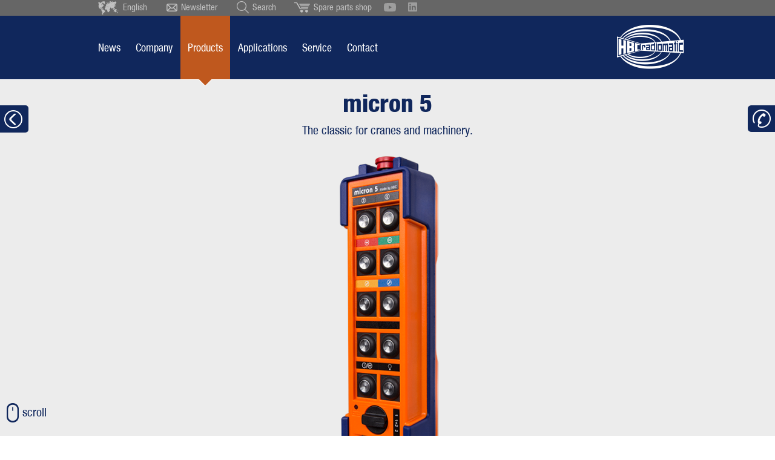

--- FILE ---
content_type: text/html; charset=UTF-8
request_url: https://www.hbc-radiomatic.com/en/products/transmitters/micron-5.html
body_size: 30547
content:
<!DOCTYPE html>
<html lang="en">
<head>
    <script type="text/javascript" data-cmp-ab="1" src="https://cdn.consentmanager.net/delivery/autoblocking/6f19b0198bab.js" data-cmp-host="c.delivery.consentmanager.net" data-cmp-cdn="cdn.consentmanager.net" data-cmp-codesrc="1"></script>
      <meta charset="UTF-8">
    <title>micron 5 - HBC-radiomatic</title>
    <base href="https://www.hbc-radiomatic.com/">

          <meta name="robots" content="index,follow">
      <meta name="description" content="The bestseller of the micron series. Simple design, supreme reliability. More than 60,000 units sold.">
      <meta name="generator" content="Contao Open Source CMS">

    <meta name="author" content="HBC-radiomatic GmbH, Haller Str. 45 - 53, 74564 Crailsheim, Germany">
    <meta name="agency" content="www.querformat.info - querformat GmbH & Co. KG, Haller Str. 189, 74564 Crailsheim, Germany">

    <meta name="twitter:card" content="summary_large_image" />
    <meta name="twitter:site" content="@HBCradiomaticUK" />
    <meta name="twitter:title" content="HBC-radiomatic (UK) Ltd" />
    <meta name="twitter:description" content="UK and Ireland distributor/servicer of HBC-radiomatic industrial remote controls." />
    <meta name="twitter:image" content="https://www.hbc-radiomatic.com/files/Startseite/2306_Header_Startseite_Stellenanzeigen.jpg" />

            <meta property="og:title" content="HBC radio controls set the standards in providing safety, efficiency and operating comfort." />
        <meta property="og:description" content="We develop and produce high-quality radio systems for the wireless control of cranes and machinery!" />
        <meta property="og:type" content="website" />
        <meta property="og:image" content="https://www.hbc-radiomatic.com/files/Startseite/2306_Header_Startseite_Stellenanzeigen.jpg" />
        <meta property="og:url" content="https://www.hbc-radiomatic.com/en/Home.html" />
    
    
    <meta name="viewport" content="width=device-width,initial-scale=1.0">
        <link rel="stylesheet" href="assets/css/responsive.min.css,layout.min.css,columns.css,swipe.min.css,font...-6e5c7cdc.css">        <script src="assets/js/jquery.min.js,mootools.min.js-7ed2526c.js"></script><link rel="canonical" href="https://www.hbc-radiomatic.com/en-GB/products/transmitters.html"><!-- Google tag (gtag.js) -->
<script async type="text/plain" class="cmplazyload" data-cmp-vendor="s26" data-cmp-src="https://www.googletagmanager.com/gtag/js?id=G-42PEED6B10"></script>
<script>
    window.dataLayer = window.dataLayer || [];
    function gtag(){dataLayer.push(arguments);}
    gtag('js', new Date());

    gtag('config', 'G-T82KGBB834', { 'anonymize_ip': true });
</script>    <script src="files/_layout/js/typeahead.bundle.js"></script>    <link rel="shortcut icon" type="image/x-icon" href="files/_layout/img/favicon.ico?v=3">

    
</head>
<body id="top"  itemscope itemtype="http://schema.org/WebPage">
      
    <div id="wrapper">

                        <header id="header">
            <div class="inside">
              

  <div class="mod_article widget_sufu block" id="article-278">
    
          <div class="ce_sHtml5Start block" id="suchfeld">

<!-- indexer::stop -->
<div class="mod_search block">

        
  
  <form action="en/search.html" method="get">
    <div class="formbody">
      <div class="thSearchField">
        <label for="ctrl_keywords_98" class="invisible">Keywords</label>
        <input type="search" name="keywords" id="ctrl_keywords_98" class="text typeahead" value="" placeholder="What are you looking for?">
      </div>
<!--      <div class="widget widget-submit hide">
        <button type="submit" id="ctrl_submit_" class="submit"></button>
      </div>-->
          </div>
  </form>
<style>
    /* type ahead autocomplete */

    .thSearchField{display: inline-block;width:330px;}
    .thSearchField .typeahead{outline: none}
    .tt-menu {width: 100%;margin: -1px 0px 0px;padding: 8px 0;background-color: #fff;border: 1px solid #eeeeee;
        -webkit-box-shadow: 0px 5px 8px -1px rgba(0,0,0,0.35);
        -moz-box-shadow: 0px 5px 8px -1px rgba(0,0,0,0.35);
        box-shadow: 0px 5px 8px -1px rgba(0,0,0,0.35);}
    .tt-menu *{transition: none !important}
    .tt-suggestion, .tt-menu h3{padding: 6px 20px !important;font-size: 94.73684210526316%;line-height: 24px;}
    .tt-suggestion:hover {cursor: pointer;color: #fff !important;background-color: #10275c;}
    .tt-suggestion.tt-cursor {color: #fff !important;background-color: #10275c;}
    .tt-suggestion p {margin: 0;}
    .twitter-typeahead{width:100%;}
    .mod_search input.text{width:100% !important;padding: 3px 20px}
    .tt-highlight{color: #bf581e;}
</style>

  
  

</div>
<!-- indexer::continue -->
</div>    
      </div>



  <div class="mod_article block" id="page-header">
    
          
<div id="site-languages">
<ul class="w980">
                <li><a href="de/Startseite.html"><img src="files/_layout/img/ico-flag-de.png" alt="Deutsche Flagge" width="12" height="12"> Deutsch</a></li>
	<li><a href="cs/uvodni-obrazovka.html"><img src="files/_layout/img/ico-flag-cs.png" alt="Tschechische Flagge" width="12" height="12"> Ceský</a></li>
	<li><a href="ch/startseite.html"><img src="files/_layout/img/ico-flag-ch.png" alt="Schweizer Flagge" width="12" height="12"> Schweiz</a></li>
	<li><a href="en/Home.html"><img src="files/_layout/img/ico-flag-en.png" alt="Britische Flagge" width="12" height="12"> English</a></li>
	<li><a href="en-GB/start-page.html"><img src="files/_layout/img/ico-flag-en.png" alt="Britische Flagge" width="12" height="12"> British English</a></li>
	<li><a href="https://www.hbc-usa.com/en/start-page.html"><img src="files/_layout/img/ico-flag-us.png" alt="Flagge der Vereinigten Staaten von Amerika" width="12" height="12"> English US</a></li>
	<li><a href="es/pagina-de-inicio.html"><img src="files/_layout/img/ico-flag-es.png" alt="Spanische Flagge" width="12" height="12"> Español</a></li>
	<li><a href="fr/page-daccueil.html"><img src="files/_layout/img/ico-flag-fr.png" alt="Französische Flagge" width="12" height="12"> Français</a></li>
	<li><a href="tr/baslangc-sayfas.html"><img src="files/_layout/img/ico-flag-tr.png" alt="Türkische Flagge" width="12" height="12"> Türkçe</a></li>
	<li><a href="pt/casa.html"><img src="files/_layout/img/ico-flag-pt.png" alt="Flagge Portugals" width="12" height="12"> Português</a></li>
	<li><a href="fi/aloitussivu.html"><img src="files/_layout/img/ico-flag-fi.png" alt="Flagge Finnlands" width="12" height="12"> Suomi</a></li>
	<li><a href="no/startsideqwe.html"><img src="files/_layout/img/ico-flag-no.png" alt="Norwegische Flagge" width="12" height="12"> Norsk</a></li>
	<li><a href="sv/startsida.html"><img src="files/_layout/img/ico-flag-se.png" alt="Schwedische Flagge" width="12" height="12"> Sverige</a></li>
		<li><a href="nl/startpagina.html"><img src="files/_layout/img/ico-flag-nl.png" alt="Flagge der Niederlande" width="12" height="12"> Nederlands</a></li>
		<li><a href="it/pagina-iniziale.html"><img src="files/_layout/img/ico-flag-it.png" alt="Italienische Flagge" width="12" height="12"> Italiano</a></li>
	            </ul>
	            </div><div class="ce_sHtml5Start head block">
<div class="ce_sHtml5Start inside block">

<div class="ce_hyperlink head_languageswitch block">

        
  
          <a href="en/language-selection.html" class="hyperlink_txt" title="English">English</a>
      

</div>

<div class="ce_hyperlink head_newsletter block">

        
  
          <a href="en/news/newsletter.html" class="hyperlink_txt" title="Newsletter">Newsletter</a>
      

</div>

<div class="ce_hyperlink head_sufu block">

        
  
          <a href="en/englisch.html" class="hyperlink_txt" title="Search">Search</a>
      

</div>

<div class="ce_hyperlink head_shop block">

        
  
          <a href="https://shop.hbc-radiomatic.com/" class="hyperlink_txt" title="Spare parts shop" target="_blank" rel="noreferrer noopener">Spare parts shop</a>
      

</div>

<div class="ce_hyperlink youtube_icon block">

        
  
      <figure class="image_container">
            <a href="https://www.youtube.com/user/HBCradiomaticEN" class="hyperlink_img" target="_blank" rel="noreferrer noopener">

<img src="assets/images/d/HBC-YouTube-Grey-f053c0fc.svg" width="20" height="14" alt="">

</a>
                </figure>
  

</div>

<div class="ce_hyperlink linkedin_icon block">

        
  
      <figure class="image_container">
            <a href="https://www.linkedin.com/company/hbc-radiomatic/mycompany/?viewAsMember=true" class="hyperlink_img" target="_blank" rel="noreferrer noopener">

<img src="assets/images/4/HBC-LinkedIn-Grey-42dff974.svg" width="15" height="15" alt="">

</a>
                </figure>
  

</div>
</div></div><div class="ce_sHtml5Start head_nav block" id="head_nav">
<div class="ce_sHtml5Start inside block">

<div id="backtosubnav"></div>
<!-- indexer::stop -->
<nav class="mod_navigation block">

  
  <a href="en/products/transmitters/micron-5.html#skipNavigation5" class="invisible">Skip navigation</a>

  
<ul class="level_1" role="menubar">
            <li class="first "><a href="en/news.html" title="News" class="first" role="menuitem" aria-haspopup="true">News</a></li>
                <li><a href="en/company/overview.html" title="Company" role="menuitem" aria-haspopup="true">Company</a></li>
                <li class="trail "><a href="en/products/transmitters/overview.html" title="Products" class="trail" role="menuitem" aria-haspopup="true">Products</a></li>
                <li><a href="en/application-areas/overview.html" title="Applications" role="menuitem" aria-haspopup="true">Applications</a></li>
                <li><a href="de/service/uebersicht.html" title="Service" role="menuitem" aria-haspopup="true">Service</a></li>
                <li class="last "><a href="en/contact/address-directions.html" title="Contact" class="last" role="menuitem" aria-haspopup="true">Contact</a></li>
      </ul>

  <span id="skipNavigation5" class="invisible"></span>

</nav>
<!-- indexer::continue -->

<div class="ce_image block">

        
  
  
<figure class="image_container">
      <a href="en/Home.html">
  
  

<img src="files/_layout/img/hbc-radiomatic-logo-header.png" width="111" height="73" alt="HBC-radiomatic Quality in Control">


      </a>
  
  </figure>



</div>
</div></div><div class="ce_sHtml5Start head_nav_ext block" id="head_nav_ext">
<div class="ce_sHtml5Start inside block">

<div class="ce_image block" id="tomainnav">

        
  
  
<figure class="image_container">
  
  

<img src="files/_layout/img/ico-headext-home.png" width="36" height="30" alt="">


  
  </figure>



</div>

<div class="ce_image block" id="opensubnav">

        
  
  
<figure class="image_container">
  
  

<img src="files/_layout/img/ico-headext-burger.png" width="33" height="30" alt="">


  
  </figure>



</div>

    <div class="ExtNav-product">
		<img src="files/produkte/Funksender/micron-5/icons/1604-icons-inpagenav-micron-5.png" width="57" height="40" alt="">		<span>micron 5</span>
	</div>
	<ul id="ExtNav-inpagenav">
		<li class=" current"><a href="#sec-product">Overview</a></li><li class=""><a href="#sec-product-desc">Product description</a></li><li class=""><a href="#sec-product-einsatz">Typical applications</a></li><li class=""><a href="#sec-product-views">Views</a></li><li class=""><a href="#sec-product-request">Send inquiry</a></li>	</ul>
	</div></div>    
      </div>



  <div class="mod_article block" id="header_mobile">
    
          <div class="ce_sHtml5Start head_nav block" id="head_nav_mobile">
<div class="ce_sHtml5Start inside block">

<div id="backtosubnav"></div>
<!-- BURGERICON -->
<div id="burgericon">
  <span></span>
  <span></span>
  <span></span>
  <span></span>
</div><div class="ce_sHtml5Start block" id="mobileSubnavi">
<div class="ce_sHtml5Start block" id="mobileSubnaviBox">

<!-- indexer::stop -->
<nav class="mod_navigation block">

  
  <a href="en/products/transmitters/micron-5.html#skipNavigation11" class="invisible">Skip navigation</a>

  
<ul class="level_1" role="menubar">
            <li class="submenu first "><a href="en/news.html" title="News" class="submenu first" role="menuitem" aria-haspopup="true">News</a>
<ul class="level_2" role="menu">
            <li class="first "><a href="en/news.html" title="News" class="first" role="menuitem" aria-haspopup="true">News</a></li>
                <li><a href="en/news/tradeshows.html" title="Tradeshows" role="menuitem" aria-haspopup="true">Tradeshows</a></li>
                <li><a href="en/news/application-reports.html" title="Application reports" role="menuitem" aria-haspopup="true">Application reports</a></li>
                <li class="last "><a href="en/news/newsletter.html" title="Newsletter" class="last" role="menuitem" aria-haspopup="true">Newsletter</a></li>
      </ul>
</li>
                <li class="submenu "><a href="en/company/overview.html" title="Company" class="submenu" role="menuitem" aria-haspopup="true">Company</a>
<ul class="level_2" role="menu">
            <li class="first "><a href="en/company/overview.html" title="Overview" class="first" role="menuitem" aria-haspopup="true">Overview</a></li>
                <li><a href="en/company/company-profile.html" title="Company profile" role="menuitem" aria-haspopup="true">Company profile</a></li>
                <li><a href="en/company/our-values.html" title="Our values" role="menuitem" aria-haspopup="true">Our values</a></li>
                <li class="last "><a href="en/company-history.html" title="Company history" class="last" role="menuitem" aria-haspopup="true">Company history</a></li>
      </ul>
</li>
                <li class="submenu trail "><a href="en/products/transmitters/overview.html" title="Products" class="submenu trail" role="menuitem" aria-haspopup="true">Products</a>
<ul class="level_2" role="menu">
            <li class="submenu trail first "><a href="de/produkte/funksender/ueberblick.html" title="Transmitters" class="submenu trail first" role="menuitem" aria-haspopup="true">Transmitters</a>
<ul class="level_3" role="menu">
            <li class="transmitter sibling first last "><a href="en/products/transmitters/overview.html" title="Overview" class="transmitter sibling first last" role="menuitem" aria-haspopup="true">Overview</a></li>
      </ul>
</li>
                <li class="submenu "><a href="de/produkte/funkempfaenger/uebersicht.html" title="Receivers" class="submenu" role="menuitem" aria-haspopup="true">Receivers</a>
<ul class="level_3" role="menu">
            <li class="receiver first last "><a href="en/products/receivers/overview.html" title="Overview" class="receiver first last" role="menuitem" aria-haspopup="true">Overview</a></li>
      </ul>
</li>
                <li><a href="en/products/data-transmission.html" title="Data transmission" role="menuitem" aria-haspopup="true">Data transmission</a></li>
                <li class="ex-icon "><a href="en/products/ex-systems.html" title="Ex systems" class="ex-icon" role="menuitem" aria-haspopup="true">Ex systems</a></li>
                <li><a href="en/products/customized-systems.html" title="Customized versions" role="menuitem" aria-haspopup="true">Customized versions</a></li>
                <li><a href="en/products/functional-safety.html" title="Functional safety" role="menuitem" aria-haspopup="true">Functional safety</a></li>
                <li><a href="en/products/hbc-radio-technology.html" title="HBC radio technology" role="menuitem" aria-haspopup="true">HBC radio technology</a></li>
                <li><a href="en/products/frequency-management.html" title="Frequency management" role="menuitem" aria-haspopup="true">Frequency management</a></li>
                <li><a href="en/products/hbc-service-concepts.html" title="HBC service concepts" role="menuitem" aria-haspopup="true">HBC service concepts</a></li>
                <li><a href="en/products/cyber-security.html" title="Cybersecurity for Industrial Radio Remote Controls" role="menuitem" aria-haspopup="true">Cybersecurity</a></li>
                <li class="submenu "><a href="de/produkte/akkus/das-wechselakku-system.html" title="Battery technology" class="submenu" role="menuitem" aria-haspopup="true">Battery technology</a>
<ul class="level_3" role="menu">
            <li class="first "><a href="en/products/battery-technology/the-exchange-battery-system.html" title="The exchange battery system" class="first" role="menuitem" aria-haspopup="true">The exchange battery system</a></li>
                <li><a href="en/products/battery-technology/information-on-li-ion-technology.html" title="Information on Li-ion technology" role="menuitem" aria-haspopup="true">Information on Li-ion technology</a></li>
                <li><a href="en/products/battery-technology/information-on-nimh-technology.html" title="Information on NiMH technology." role="menuitem" aria-haspopup="true">Information on NiMH technology.</a></li>
                <li class="last "><a href="en/products/battery-technology/legal-notes.html" title="Legal notes" class="last" role="menuitem" aria-haspopup="true">Legal notes</a></li>
      </ul>
</li>
                <li class="submenu "><a href="en/products/hbc-features/overview.html" title="HBC features" class="submenu" role="menuitem" aria-haspopup="true">HBC features</a>
<ul class="level_3" role="menu">
            <li class="features first last "><a href="en/products/hbc-features/overview.html" title="Overview" class="features first last" role="menuitem" aria-haspopup="true">Overview</a></li>
      </ul>
</li>
                <li><a href="en/products/hbc-operating-elements.html" title="HBC operating elements" role="menuitem" aria-haspopup="true">HBC operating elements</a></li>
                <li class="last "><a href="en/products/carrying-sets-carrying-cases.html" title="Carrying sets &amp; carrying cases" class="last" role="menuitem" aria-haspopup="true">Carrying sets & carrying cases</a></li>
      </ul>
</li>
                <li class="submenu "><a href="en/application-areas/overview.html" title="Applications" class="submenu" role="menuitem" aria-haspopup="true">Applications</a>
<ul class="level_2" role="menu">
            <li class="first "><a href="en/application-areas/overview.html" title="Overview" class="first" role="menuitem" aria-haspopup="true">Overview</a></li>
                <li><a href="en/application-areas/industrial-cranes-lift-equipment.html" title="Industrial cranes &amp; lift equipment" role="menuitem" aria-haspopup="true">Industrial cranes & lift equipment</a></li>
                <li><a href="en/application-areas/construction-cranes.html" title="Construction cranes" role="menuitem" aria-haspopup="true">Construction cranes</a></li>
                <li><a href="en/application-areas/construction-machinery.html" title="Construction machinery" role="menuitem" aria-haspopup="true">Construction machinery</a></li>
                <li><a href="en/application-areas/vehicle-technology.html" title="Vehicle technology" role="menuitem" aria-haspopup="true">Vehicle technology</a></li>
                <li><a href="en/application-areas/industrial-intralogistics-applications.html" title="Industrial &amp; intralogistics applications" role="menuitem" aria-haspopup="true">Industrial & intralogistics applications</a></li>
                <li><a href="en/application-areas/mining-drilling-technology.html" title="Mining &amp; drilling technology" role="menuitem" aria-haspopup="true">Mining & drilling technology</a></li>
                <li><a href="en/application-areas/harbor-ship-technology.html" title="Harbor &amp; ship technology" role="menuitem" aria-haspopup="true">Harbor & ship technology</a></li>
                <li><a href="en/application-areas/forestry-agricultural-applications.html" title="Forestry &amp; agricultural applications" role="menuitem" aria-haspopup="true">Forestry & agricultural applications</a></li>
                <li><a href="en/application-areas/firefighting.html" title="Firefighting" role="menuitem" aria-haspopup="true">Firefighting</a></li>
                <li><a href="en/application-areas/hazardous-areas.html" title="Hazardous areas" role="menuitem" aria-haspopup="true">Hazardous areas</a></li>
                <li class="last "><a href="en/application-areas/your-application.html" title="Your application" class="last" role="menuitem" aria-haspopup="true">Your application</a></li>
      </ul>
</li>
                <li class="submenu "><a href="de/service/uebersicht.html" title="Service" class="submenu" role="menuitem" aria-haspopup="true">Service</a>
<ul class="level_2" role="menu">
            <li class="first "><a href="en/service/overview.html" title="Overview" class="first" role="menuitem" aria-haspopup="true">Overview</a></li>
                <li><a href="en/service/spare-parts-and-repairs.html" title="Spare parts and repairs" role="menuitem" aria-haspopup="true">Spare parts and repairs</a></li>
                <li><a href="en/service/service-contacts.html" title="Service contacts" role="menuitem" aria-haspopup="true">Service contacts</a></li>
                <li class="last "><a href="en/service/training.html" title="Training" class="last" role="menuitem" aria-haspopup="true">Training</a></li>
      </ul>
</li>
                <li class="submenu last "><a href="en/contact/address-directions.html" title="Contact" class="submenu last" role="menuitem" aria-haspopup="true">Contact</a>
<ul class="level_2" role="menu">
            <li class="first "><a href="en/contact/address-directions.html" title="Address &amp; directions" class="first" role="menuitem" aria-haspopup="true">Address & directions</a></li>
                <li><a href="en/contact/contact-persons.html" title="Contact persons" role="menuitem" aria-haspopup="true">Contact persons</a></li>
                <li><a href="en/contact/contact-form.html" title="Contact form" role="menuitem" aria-haspopup="true">Contact form</a></li>
                <li class="last "><a href="en/contact/hbc-worldwide.html" title="HBC worldwide" class="last" role="menuitem" aria-haspopup="true">HBC worldwide</a></li>
      </ul>
</li>
      </ul>

  <span id="skipNavigation11" class="invisible"></span>

</nav>
<!-- indexer::continue -->
<div class="ce_sHtml5Start head block">
<div class="ce_sHtml5Start inside block">

<!-- indexer::stop -->
<div class="mod_search head_sufu block">

        
  
  <form action="en/search.html" method="get">
    <div class="formbody">
      <div class="thSearchField">
        <label for="ctrl_keywords_98" class="invisible">Keywords</label>
        <input type="search" name="keywords" id="ctrl_keywords_98" class="text typeahead" value="" placeholder="What are you looking for?">
      </div>
<!--      <div class="widget widget-submit hide">
        <button type="submit" id="ctrl_submit_" class="submit"></button>
      </div>-->
          </div>
  </form>
<style>
    /* type ahead autocomplete */

    .thSearchField{display: inline-block;width:330px;}
    .thSearchField .typeahead{outline: none}
    .tt-menu {width: 100%;margin: -1px 0px 0px;padding: 8px 0;background-color: #fff;border: 1px solid #eeeeee;
        -webkit-box-shadow: 0px 5px 8px -1px rgba(0,0,0,0.35);
        -moz-box-shadow: 0px 5px 8px -1px rgba(0,0,0,0.35);
        box-shadow: 0px 5px 8px -1px rgba(0,0,0,0.35);}
    .tt-menu *{transition: none !important}
    .tt-suggestion, .tt-menu h3{padding: 6px 20px !important;font-size: 94.73684210526316%;line-height: 24px;}
    .tt-suggestion:hover {cursor: pointer;color: #fff !important;background-color: #10275c;}
    .tt-suggestion.tt-cursor {color: #fff !important;background-color: #10275c;}
    .tt-suggestion p {margin: 0;}
    .twitter-typeahead{width:100%;}
    .mod_search input.text{width:100% !important;padding: 3px 20px}
    .tt-highlight{color: #bf581e;}
</style>

  
  

</div>
<!-- indexer::continue -->

<div class="ce_hyperlink head_newsletter block">

        
  
          <a href="de/aktuelles/newsletter.html" class="hyperlink_txt" title="Newsletter">Newsletter</a>
      

</div>

<ul class="w980">
    <li><a href="http://www.hbc-radiomatic.com/de"><img src="files/_layout/img/ico-flag-de.png" alt="Deutsche Flagge" width="12" height="12"> Deutsch</a></li>
	<li><a href="http://www.hbc-radiomatic.com/cs/uvodni-obrazovka.html"><img src="files/_layout/img/ico-flag-cs.png" alt="Tschechische Flagge" width="12" height="12"> Ceský</a></li>
	<li><a href="http://www.hbc-radiomatic.com/ch"><img src="files/_layout/img/ico-flag-ch.png" alt="Schweizer Flagge" width="12" height="12"> Schweiz</a></li>
	<li><a href="http://www.hbc-radiomatic.com/en"><img src="files/_layout/img/ico-flag-en.png" alt="Britische Flagge" width="12" height="12"> English</a></li>
	<li><a href="http://www.hbc-radiomatic.com/en-GB/start-page.html"><img src="files/_layout/img/ico-flag-en.png" alt="Britische Flagge" width="12" height="12"> British English</a></li>
	<li><a href="http://www.hbc-usa.com/en"><img src="files/_layout/img/ico-flag-us.png" alt="Flagge der Vereinigten Staaten von Amerika" width="12" height="12"> English US</a></li>
	<li><a href="http://www.hbc-radiomatic.com/es"><img src="files/_layout/img/ico-flag-es.png" alt="Spanische Flagge" width="12" height="12"> Español</a></li>
	<li><a href="http://www.hbc-radiomatic.com/fr/page-daccueil.html"><img src="files/_layout/img/ico-flag-fr.png" alt="Französische Flagge" width="12" height="12"> Française</a></li>
	<li><a href="tr/turkic.html"><img src="files/_layout/img/ico-flag-tr.png" alt="Türkische Flagge" width="12" height="12"> Türkçe</a></li>
	<li><a href="pt/portugiesisch-pt.html"><img src="files/_layout/img/ico-flag-pt.png" alt="Flagge Portugals" width="12" height="12"> Português</a></li>
	<li><a href="fi/finnisch.html"><img src="files/_layout/img/ico-flag-fi.png" alt="Flagge Finnlands" width="12" height="12"> Suomi</a></li>
	<li><a href="http://www.hbc-radiomatic.com/no"><img src="files/_layout/img/ico-flag-no.png" alt="Norwegische Flagge" width="12" height="12"> Norsk</a></li>
	<li><a href="http://www.hbc-radiomatic.com/sv"><img src="files/_layout/img/ico-flag-se.png" alt="Schwedische Flagge" width="12" height="12"> Sverige</a></li>
	<li><a href="http://www.hbc-radiomatic.com/nl"><img src="files/_layout/img/ico-flag-nl.png" alt="Flagge der Niederlande" width="12" height="12"> Nederlands</a></li>
	<li><a href="it/pagina-iniziale.html"><img src="files/_layout/img/ico-flag-it.png" alt="Italienische Flagge" width="12" height="12"> Italiano</a></li>
</ul></div></div></div></div>
<div class="ce_image logom block">

        
  
  
<figure class="image_container">
      <a href="en/englisch.html">
  
  

<img src="assets/images/8/hbc-radiomatic-logo-header-fa910266.png" width="76" height="50" alt="">


      </a>
  
  </figure>



</div>
</div></div>    
      </div>



  <div class="mod_article block" id="page-header2">
    
          <div class="ce_sHtml5Start subnav block" id="sub_nav">
<div class="ce_sHtml5Start inside block">
<div class="ce_sHtml5Start container block">

<div class="sublvl1">
	<span class="submenu active">News</span>
</div>
<!-- indexer::stop -->
<nav class="mod_navigation block">

  
  <a href="en/products/transmitters/micron-5.html#skipNavigation77" class="invisible">Skip navigation</a>

  
<ul class="mt22 level_1" role="menubar">
              <li><a href="en/news.html" title="News" role="menuitem">News</a></li>
                  <li><a href="en/news/tradeshows.html" title="Tradeshows" role="menuitem">Tradeshows</a></li>
                  <li><a href="en/news/application-reports.html" title="Application reports" role="menuitem">Application reports</a></li>
                  <li class="last"><a href="en/news/newsletter.html" title="Newsletter" class="last" role="menuitem">Newsletter</a></li>
      </ul>

  <span id="skipNavigation77" class="invisible"></span>

</nav>
<!-- indexer::continue -->
</div><div class="ce_sHtml5Start container block">

<div class="sublvl1">
	<span class="submenu active">Company</span>
</div>
<!-- indexer::stop -->
<nav class="mod_navigation block">

  
  <a href="en/products/transmitters/micron-5.html#skipNavigation86" class="invisible">Skip navigation</a>

  
<ul class="level_1" role="menubar">
            <li class="first "><a href="en/company/overview.html" title="Overview" class="first" role="menuitem" aria-haspopup="true">Overview</a></li>
                <li><a href="en/company/company-profile.html" title="Company profile" role="menuitem" aria-haspopup="true">Company profile</a></li>
                <li><a href="en/company/our-values.html" title="Our values" role="menuitem" aria-haspopup="true">Our values</a></li>
                <li class="last "><a href="en/company-history.html" title="Company history" class="last" role="menuitem" aria-haspopup="true">Company history</a></li>
      </ul>

  <span id="skipNavigation86" class="invisible"></span>

</nav>
<!-- indexer::continue -->
</div><div class="ce_sHtml5Start container block">

<!-- indexer::stop -->
  <div class="sublvl1 menue578" role="menubar">
  <span class="active submenu trail first">Transmitters</span><span navidx="5780" class="submenu">Receivers</span>      <a href="en/products/data-transmission.html" title="Data transmission"  role="menuitem">Data transmission</a>
          <a href="en/products/ex-systems.html" title="Ex systems"  class="ex-icon" role="menuitem">Ex systems</a>
          <a href="en/products/customized-systems.html" title="Customized versions"  role="menuitem">Customized versions</a>
          <a href="en/products/functional-safety.html" title="Functional safety"  role="menuitem">Functional safety</a>
          <a href="en/products/hbc-radio-technology.html" title="HBC radio technology"  role="menuitem">HBC radio technology</a>
          <a href="en/products/frequency-management.html" title="Frequency management"  role="menuitem">Frequency management</a>
          <a href="en/products/hbc-service-concepts.html" title="HBC service concepts"  role="menuitem">HBC service concepts</a>
          <a href="en/products/cyber-security.html" title="Cybersecurity for Industrial Radio Remote Controls"  role="menuitem">Cybersecurity</a>
    <span navidx="5781" class="submenu">Battery technology</span><span navidx="5782" class="submenu">HBC features</span>      <a href="en/products/hbc-operating-elements.html" title="HBC operating elements"  role="menuitem">HBC operating elements</a>
          <a href="en/products/carrying-sets-carrying-cases.html" title="Carrying sets &amp; carrying cases"  class="last" role="menuitem">Carrying sets & carrying cases</a>
    </div>
	<script>
	(function( $ ) {
		$(function() {
			
			
		});
	})(jQuery);
	</script><!-- indexer::continue -->

<!-- indexer::stop -->
<nav class="mod_navigation subnavprodukte subsub block" id="subsub5780">

  
  <a href="en/products/transmitters/micron-5.html#skipNavigation82" class="invisible">Skip navigation</a>

  <ul class="level_1" role="menubar">
            <li class="transmitter sibling first last"><a href="en/products/transmitters/overview.html" title="Overview" class="transmitter sibling first last" role="menuitem">Overview</a></li>
          <li><a href="en/products/transmitters/orbit.html" title="orbit - Transmitter" role="menuitem">orbit</a></li><li><a href="en/products/transmitters/keynote.html" title="keynote - Transmitter" role="menuitem">keynote</a></li><li><a href="en/products/transmitters/quadrix.html" title="quadrix - Transmitter" role="menuitem">quadrix</a></li><li><a href="en/products/transmitters/quadrix-ex.html" title="quadrix Ex - Transmitter" role="menuitem">quadrix Ex</a></li><li><a href="en/products/transmitters/patrol-s.html" title="patrol S - Transmitter" role="menuitem">patrol S</a></li><li><a href="en/products/transmitters/patrol-l.html" title="patrol L - Transmitter" role="menuitem">patrol L</a></li><li><a href="en/products/transmitters/patrol-t-78.html" title="patrol T - Transmitter" role="menuitem">patrol T</a></li><li><a href="en/products/transmitters/patrol-d.html" title="patrol D - Transmitter" role="menuitem">patrol D</a></li><li><a href="en/products/transmitters/micron-m.html" title="micron M - Transmitter" role="menuitem">micron M</a></li><li class="active"><a href="en/products/transmitters/micron-5.html" title="micron 5 - Transmitter" role="menuitem">micron 5</a></li><li><a href="en/products/transmitters/micron-5-ex.html" title="micron 5 Ex - Transmitter" role="menuitem">micron 5 Ex</a></li><li><a href="en/products/transmitters/micron-7.html" title="micron 7 - Transmitter" role="menuitem">micron 7</a></li><li><a href="en/products/transmitters/micron-7-ex.html" title="micron 7 Ex - Transmitter" role="menuitem">micron 7 Ex</a></li><li><a href="en/products/transmitters/linus-4.html" title="linus 4 - Transmitter" role="menuitem">linus 4</a></li><li><a href="en/products/transmitters/linus-6.html" title="linus 6 - Transmitter" role="menuitem">linus 6</a></li><li><a href="en/products/transmitters/eco.html" title="eco - Transmitter" role="menuitem">eco</a></li><li><a href="en/products/transmitters/technos-a.html" title="technos A - Transmitter" role="menuitem">technos A</a></li><li><a href="en/products/transmitters/technos-2.html" title="technos 2 - Transmitter" role="menuitem">technos 2</a></li><li><a href="en/products/transmitters/technos-b.html" title="technos B - Transmitter" role="menuitem">technos B</a></li><li><a href="en/products/transmitters/technos-c.html" title="technos C - Transmitter" role="menuitem">technos C</a></li><li><a href="en/products/transmitters/technos-e.html" title="technos E - Transmitter" role="menuitem">technos E</a></li><li><a href="en/products/transmitters/spectrum-1.html" title="spectrum 1 - Transmitter" role="menuitem">spectrum 1</a></li><li><a href="en/products/transmitters/spectrum-2.html" title="spectrum 2 - Transmitter" role="menuitem">spectrum 2</a></li><li><a href="en/products/transmitters/spectrum-3.html" title="spectrum 3 - Transmitter" role="menuitem">spectrum 3</a></li><li><a href="en/products/transmitters/spectrum-4.html" title="spectrum 4 - Transmitter" role="menuitem">spectrum 4</a></li><li><a href="en/products/transmitters/spectrum-a.html" title="spectrum A - Transmitter" role="menuitem">spectrum A</a></li><li><a href="en/products/transmitters/spectrum-b.html" title="spectrum B - Transmitter" role="menuitem">spectrum B</a></li><li><a href="en/products/transmitters/spectrum-d.html" title="spectrum D - Transmitter" role="menuitem">spectrum D</a></li><li><a href="en/products/transmitters/spectrum-e.html" title="spectrum E - Transmitter" role="menuitem">spectrum E</a></li><li><a href="en/products/transmitters/spectrum-s.html" title="spectrum S - Transmitter" role="menuitem">spectrum S</a></li><li><a href="en/products/transmitters/spectrum-m.html" title="spectrum M - Transmitter" role="menuitem">spectrum M</a></li><li><a href="en/products/transmitters/spectrum-l.html" title="spectrum L - Transmitter" role="menuitem">spectrum L</a></li><li><a href="en/products/transmitters/spectrum-G.html" title="spectrum G - Transmitter" role="menuitem">spectrum G</a></li><li><a href="en/products/transmitters/spectrum-ex.html" title="spectrum Ex - Transmitter" role="menuitem">spectrum Ex</a></li><li><a href="en/products/transmitters/spectrum-ex-iic.html" title="spectrum Ex IIC - Transmitter" role="menuitem">spectrum Ex IIC</a></li><li><a href="en/products/transmitters/spectrum-ex-category-3.html" title="spectrum Ex Category 3 - Transmitter" role="menuitem">spectrum Ex Category 3</a></li></ul>

  <span id="skipNavigation82" class="invisible"></span>

</nav>
<!-- indexer::continue -->

<!-- indexer::stop -->
<nav class="mod_navigation subnavprodukte subsub block" id="subsub5781">

  
  <a href="en/products/transmitters/micron-5.html#skipNavigation79" class="invisible">Skip navigation</a>

  <ul class="level_1" role="menubar">
            <li class="receiver first last"><a href="en/products/receivers/overview.html" title="Overview" class="receiver first last" role="menuitem">Overview</a></li>
          <li><a href="en/products/receivers/fse-308.html" title="FSE 308 - Receiver" role="menuitem">FSE 308</a></li><li><a href="en/products/receivers/fse-312.html" title="FSE 312 - Receiver" role="menuitem">FSE 312</a></li><li><a href="en/products/receivers/fse-314.html" title="FSE 314 - Receiver" role="menuitem">FSE 314</a></li><li><a href="en/products/receivers/fse-319.html" title="FSE 319 - Receiver" role="menuitem">FSE 319</a></li><li><a href="en/products/receivers/fse-416.html" title="FSE 416 - Receiver" role="menuitem">FSE 416</a></li><li><a href="en/products/receivers/fse-507.html" title="FSE 507 - Receiver" role="menuitem">FSE 507</a></li><li><a href="en/products/receivers/fse-510.html" title="FSE 510 - Receiver" role="menuitem">FSE 510</a></li><li><a href="en/products/receivers/fse-511.html" title="FSE 511 - Receiver" role="menuitem">FSE 511</a></li><li><a href="en/products/receivers/fse-516.html" title="FSE 516 - Receiver" role="menuitem">FSE 516</a></li><li><a href="en/products/receivers/fse-524.html" title="FSE 524 - Receiver" role="menuitem">FSE 524</a></li><li><a href="en/products/receivers/fse-726-radiobus.html" title="FSE 726 radiobus® - Receiver" role="menuitem">FSE 726 radiobus<sup>®</sup></a></li><li><a href="en/products/receivers/fse-727-radiobus.html" title="FSE 727 radiobus® - Receiver" role="menuitem">FSE 727 radiobus<sup>®</sup></a></li><li><a href="en/products/receivers/fse-810.html" title="FSE 810 - Receiver" role="menuitem">FSE 810</a></li><li><a href="en/products/receivers/fse-736-radiobus.html" title="FSE 736 radiobus® - Receiver" role="menuitem">FSE 736 radiobus<sup>®</sup></a></li><li><a href="en/products/receivers/fse-737-radiobus.html" title="FSE 737 radiobus® - Receiver" role="menuitem">FSE 737 radiobus<sup>®</sup></a></li><li><a href="en/products/receivers/fse-776-radiobus.html" title="FSE 776 radiobus® - Receiver" role="menuitem">FSE 776 radiobus<sup>®</sup></a></li><li><a href="en/products/receivers/fse-777-radiobus.html" title="FSE 777 radiobus® - Receiver" role="menuitem">FSE 777 radiobus<sup>®</sup></a></li></ul>

  <span id="skipNavigation79" class="invisible"></span>

</nav>
<!-- indexer::continue -->

<!-- indexer::stop -->
<nav class="mod_navigation subsub twocols block" id="subsub5789">

  
  <a href="en/products/transmitters/micron-5.html#skipNavigation81" class="invisible">Skip navigation</a>

  <ul class="level_1" role="menubar">
            <li class="features first last"><a href="en/products/hbc-features/overview.html" title="Overview" class="features first last" role="menuitem">Overview</a></li>
          <li><a href="en/products/hbc-features/overview.html?filter=enhanced-safety-functions" title="Enhanced safety functions" role="menuitem">Enhanced safety functions</a></li><li><a href="en/products/hbc-features/overview.html?filter=extended-control-concepts" title="Extended control concepts" role="menuitem">Extended control concepts</a></li><li><a href="en/products/hbc-features/overview.html?filter=feedback-to-the-operator" title="Feedback to the operator" role="menuitem">Feedback to the operator</a></li><li><a href="en/products/hbc-features/overview.html?filter=performance-availability" title="Performance & availability" role="menuitem">Performance & availability</a></li><li><a href="en/products/hbc-features/overview.html?filter=reporting-7" title="Reporting" role="menuitem">Reporting</a></li></ul>

  <span id="skipNavigation81" class="invisible"></span>

</nav>
<!-- indexer::continue -->

<!-- indexer::stop -->
<nav class="mod_navigation subsub block" id="subsub5788">

  
  <a href="en/products/transmitters/micron-5.html#skipNavigation78" class="invisible">Skip navigation</a>

  
<ul class="mt22 level_1" role="menubar">
              <li><a href="en/products/battery-technology/the-exchange-battery-system.html" title="The exchange battery system" role="menuitem">The exchange battery system</a></li>
                  <li><a href="en/products/battery-technology/information-on-li-ion-technology.html" title="Information on Li-ion technology" role="menuitem">Information on Li-ion technology</a></li>
                  <li><a href="en/products/battery-technology/information-on-nimh-technology.html" title="Information on NiMH technology." role="menuitem">Information on NiMH technology.</a></li>
                  <li class="last"><a href="en/products/battery-technology/legal-notes.html" title="Legal notes" class="last" role="menuitem">Legal notes</a></li>
      </ul>

  <span id="skipNavigation78" class="invisible"></span>

</nav>
<!-- indexer::continue -->
</div><div class="ce_sHtml5Start container block">

<div class="sublvl1">
	<span class="submenu active">Applications</span>
</div>
<!-- indexer::stop -->
<nav class="mod_navigation block">

  
  <a href="en/products/transmitters/micron-5.html#skipNavigation84" class="invisible">Skip navigation</a>

  
<ul class="level_1" role="menubar">
            <li class="first "><a href="en/application-areas/overview.html" title="Overview" class="first" role="menuitem" aria-haspopup="true">Overview</a></li>
                <li><a href="en/application-areas/industrial-cranes-lift-equipment.html" title="Industrial cranes &amp; lift equipment" role="menuitem" aria-haspopup="true">Industrial cranes & lift equipment</a></li>
                <li><a href="en/application-areas/construction-cranes.html" title="Construction cranes" role="menuitem" aria-haspopup="true">Construction cranes</a></li>
                <li><a href="en/application-areas/construction-machinery.html" title="Construction machinery" role="menuitem" aria-haspopup="true">Construction machinery</a></li>
                <li><a href="en/application-areas/vehicle-technology.html" title="Vehicle technology" role="menuitem" aria-haspopup="true">Vehicle technology</a></li>
                <li><a href="en/application-areas/industrial-intralogistics-applications.html" title="Industrial &amp; intralogistics applications" role="menuitem" aria-haspopup="true">Industrial & intralogistics applications</a></li>
                <li><a href="en/application-areas/mining-drilling-technology.html" title="Mining &amp; drilling technology" role="menuitem" aria-haspopup="true">Mining & drilling technology</a></li>
                <li><a href="en/application-areas/harbor-ship-technology.html" title="Harbor &amp; ship technology" role="menuitem" aria-haspopup="true">Harbor & ship technology</a></li>
                <li><a href="en/application-areas/forestry-agricultural-applications.html" title="Forestry &amp; agricultural applications" role="menuitem" aria-haspopup="true">Forestry & agricultural applications</a></li>
                <li><a href="en/application-areas/firefighting.html" title="Firefighting" role="menuitem" aria-haspopup="true">Firefighting</a></li>
                <li><a href="en/application-areas/hazardous-areas.html" title="Hazardous areas" role="menuitem" aria-haspopup="true">Hazardous areas</a></li>
                <li class="last "><a href="en/application-areas/your-application.html" title="Your application" class="last" role="menuitem" aria-haspopup="true">Your application</a></li>
      </ul>

  <span id="skipNavigation84" class="invisible"></span>

</nav>
<!-- indexer::continue -->
</div><div class="ce_sHtml5Start container block">

<div class="sublvl1">
	<span class="submenu active">Service</span>
</div>
<!-- indexer::stop -->
<nav class="mod_navigation block">

  
  <a href="en/products/transmitters/micron-5.html#skipNavigation85" class="invisible">Skip navigation</a>

  
<ul class="level_1" role="menubar">
            <li class="first "><a href="en/service/overview.html" title="Overview" class="first" role="menuitem" aria-haspopup="true">Overview</a></li>
                <li><a href="en/service/spare-parts-and-repairs.html" title="Spare parts and repairs" role="menuitem" aria-haspopup="true">Spare parts and repairs</a></li>
                <li><a href="en/service/service-contacts.html" title="Service contacts" role="menuitem" aria-haspopup="true">Service contacts</a></li>
                <li class="last "><a href="en/service/training.html" title="Training" class="last" role="menuitem" aria-haspopup="true">Training</a></li>
      </ul>

  <span id="skipNavigation85" class="invisible"></span>

</nav>
<!-- indexer::continue -->
</div><div class="ce_sHtml5Start container block">

<div class="sublvl1">
	<span class="submenu active">Contact</span>
</div>
<!-- indexer::stop -->
<nav class="mod_navigation block">

  
  <a href="en/products/transmitters/micron-5.html#skipNavigation88" class="invisible">Skip navigation</a>

  
<ul class="mt22 level_1" role="menubar">
              <li><a href="en/contact/address-directions.html" title="Address &amp; directions" role="menuitem">Address & directions</a></li>
                  <li><a href="en/contact/contact-persons.html" title="Contact persons" role="menuitem">Contact persons</a></li>
                  <li><a href="en/contact/contact-form.html" title="Contact form" role="menuitem">Contact form</a></li>
                  <li class="last"><a href="en/contact/hbc-worldwide.html" title="HBC worldwide" class="last" role="menuitem">HBC worldwide</a></li>
      </ul>

  <span id="skipNavigation88" class="invisible"></span>

</nav>
<!-- indexer::continue -->
</div></div></div>
	<div id="ExtNav-inpagenavdd">
		<ul id="ExtNav-inpagenavdd2">
			<li class="sub-ov current"><a href="#sec-product">Overview</a></li><li class="sub-pd"><a href="#sec-product-desc">Product description</a></li><li class="sub-eb"><a href="#sec-product-einsatz">Typical applications</a></li><li class="sub-aa"><a href="#sec-product-views">Views</a></li><li class="sub-as"><a href="#sec-product-request">Send inquiry</a></li>			

		</ul>
	</div>
    
      </div>

            </div>
          </header>
              
      
              <div id="container">

                      <main id="main">
              <div class="inside">
                

  <div class="mod_article block" id="produktdetails">
    
          

        <div class="section block" id="sec-product">

        <div class="slidertextoverlay-head">
            <h1>micron 5</h1>
            <p>The classic for cranes and machinery.</p>
        </div>

        <div class="ce_sliderStart simpleslider block">
            <div class="content-slider" data-config="0,300,0,1">
                <div class="slider-wrapper lazyFadeIn">
                    <div class="ce_image block"><figure class="image_container"><img loading="lazy"
                                        srcset="assets/images/f/1604-header-01-micron-5-pers-067a2e31.png 420w, 
						                        assets/images/c/1604-header-01-micron-5-pers-f1c32bb5.png 650w, 
                                                assets/images/3/1604-header-01-micron-5-pers-cd558e6a.png 1050w, 
                                                files/produkte/Funksender/micron-5/header/1604-header-01-micron-5-pers.png 1400w"
                                                
                                       src="assets/images/c/1604-header-01-micron-5-pers-f1c32bb5.png" 
                                       alt="micron 5 The classic for cranes and machinery."></figure></div><div class="ce_image block"><figure class="image_container"><img loading="lazy"
                                        srcset="assets/images/7/1604-header-02-micron-5-app-91f98b18.png 420w, 
						                        assets/images/0/1604-header-02-micron-5-app-2a7d03ee.png 650w, 
                                                assets/images/9/1604-header-02-micron-5-app-f311e694.png 1050w, 
                                                files/produkte/Funksender/micron-5/header/1604-header-02-micron-5-app.png 1400w"
                                                
                                       src="assets/images/0/1604-header-02-micron-5-app-2a7d03ee.png" 
                                       alt="micron 5 The classic for cranes and machinery."></figure></div><div class="ce_image block"><figure class="image_container"><img loading="lazy"
                                        srcset="assets/images/3/1604-header-03-micron-5-detail-ca53edf2.png 420w, 
						                        assets/images/a/1604-header-03-micron-5-detail-19909ddc.png 650w, 
                                                assets/images/6/1604-header-03-micron-5-detail-c6e411e2.png 1050w, 
                                                files/produkte/Funksender/micron-5/header/1604-header-03-micron-5-detail.png 1400w"
                                                
                                       src="assets/images/a/1604-header-03-micron-5-detail-19909ddc.png" 
                                       alt="micron 5 The classic for cranes and machinery."></figure></div>                </div>
            </div>
            <nav class="slider-control">
                <a href="#" class="slider-prev"></a>
                <span class="slider-menu"></span>
                <a href="#" class="slider-next"></a>
            </nav>
        </div>
    </div>
    <div class="inpageshortnav">
        <span class="sub-pd"><a
                    href="#sec-product-desc">Product description</a></span>
        <!--<span class="sub-td"><a href="#sec-product-datasheet">Technical data</a></span>-->
        <!--<span class="sub-dl"><a href="#sec-product-dls">Downloads</a></span>-->
    </div>
    
    <div class="section block" id="sec-product-desc">
        <div class="ce_text first block">
            <h2>Product description</h2>
            <p>The bestseller of the micron series. Simple design, supreme reliability. More than 60,000 units sold.</p>        </div>
        <!-- indexer::stop -->
        <script>
            function loadTabControl_1() {
                window.TC_1 = new Array();
                i = 0;
                $$('#tabcontrol_1').each(function (s) {
                    i++;
                    elements = s.getElements('.tabs');
                    if (elements.length) {
                        var tcControl = new TabControl(s, {
                            delay: 1500,
                            tab_remember: 0,
                            tab_cookiename: 'features',
                            tab_control: 'tabcontrol_1',
                            behaviour: 'click',
                            tabs: s.getElements('.tabs'),
                            panes: s.getElements('.panes'),
                            selectedClass: 'selected',
                            hoverClass: 'hover',
                            addFade: true,
                            defaultTab: 0
                        });

                        window.addEvent("hashchange", function () {
                            tcControl.onTabHashChange();
                        });

                        window.TC_1[i] = tcControl;
                    }
                });
            }

            /*
             * Bootstrap
             */
            (function ($) {
                window.addEvent('domready', loadTabControl_1);
            })(document.id);
        </script>
        <!-- indexer::continue -->
        <div id="tabcontrol_1" class="ce_tabcontrol block">
            <div class="tabcontrol_tabs block w980">
                <ul>
                    <li class=" tabs tab_10" id="1_10">Operation</li><li class=" tabs tab_1" id="1_1">Safety</li><li class=" tabs tab_6" id="1_6">Frequency management</li><li class=" tabs tab_20" id="1_20">Frequency ranges</li><li class=" tabs tab_13" id="1_13">Dimensions & specifications</li><li class=" tabs tab_7" id="1_7">Service concept</li><li class="disable tabs tab_14" id="1_14">HBC features</li><li class="nextlvl tabs tab_140" id="1_140">Extended control concepts</li><li class="nextlvl tabs tab_141" id="1_141">Performance & availability</li><li class="nextlvl tabs tab_142" id="1_142">Enhanced safety functions</li><li class="nextlvl tabs tab_143" id="1_143">Feedback to the operator</li>                </ul>
            </div>
            <div class="tabcontrol_panes block">

                                    <div class="ce_tabcontrol_pane pane_10 block" id="pane_1_10">
                        <div class="panes">
                            <div class="ce_sliderStartMobile noarrows block">

                                <div class="c"><div class="ce_text feature block ajax">
															<figure class="image_container float_above"><a ajax="en/ax/pos/0/p/15/fc/10/f/111.html"><img src="assets/images/9/1602-tiles-hbc-features-operation-operating-elements-kms-joystick-d2a192d2.png" width="236" height="194" alt="Operating elements &amp; control functions | HBC-radiomatic GmbH"></a></figure>
															<p><b>Operating elements & control functions</b></p><p></p>
														</div>
													</div><div class="c"><div class="ce_text feature block ajax">
															<figure class="image_container float_above"><a ajax="en/ax/pos/1/p/15/fc/10/f/113.html"><img src="assets/images/3/1602-tiles-hbc-features-operation-battery-83cc536c.png" width="236" height="194" alt="Battery technology | HBC-radiomatic GmbH"></a></figure>
															<p><b>Battery technology</b></p><p></p>
														</div>
													</div><div class="c"><div class="ce_text feature block ajax">
															<figure class="image_container float_above"><a ajax="en/ax/pos/2/p/15/fc/10/f/114.html"><img src="assets/images/e/1512-hbc-features-operation-notification-LED-50dea9b2.png" width="236" height="194" alt="Indication | HBC-radiomatic GmbH"></a></figure>
															<p><b>Indication</b></p><p></p>
														</div>
													</div>                            </div>
                        </div>
                    </div>
                                        <div class="ce_tabcontrol_pane pane_1 block" id="pane_1_1">
                        <div class="panes">
                            <div class="ce_sliderStartMobile noarrows block">

                                <div class="c"><div class="ce_text feature block noajax">
															<figure class="image_container float_above"><a><img src="assets/images/6/1602-tiles-hbc-features-safety-start-sequenz-push-button-32c6032f.png" width="236" height="194" alt="Protection from unauthorized use | HBC-radiomatic GmbH"></a></figure>
															<p><b>Protection from unauthorized use</b></p><p>Activation via HBC start sequence or merlin<sup><sup>®</sup></sup> TUC.</p>
														</div>
													</div><div class="c"><div class="ce_text feature block noajax">
															<figure class="image_container float_above"><a><img src="assets/images/3/1603-tiles-hbc-features-safety-e-stop-e2c0b18e.png" width="236" height="194" alt="E-STOP | HBC-radiomatic GmbH"></a></figure>
															<p><b>E-STOP</b></p><p>PL d category 3 according to EN ISO 13849-1:2015</p>
														</div>
													</div><div class="c"><div class="ce_text feature block noajax">
															<figure class="image_container float_above"><a><img src="assets/images/c/1512-hbc-features-safety-apo-auto-power-off-b04029a0.png" width="236" height="194" alt="Auto Power Off | HBC-radiomatic GmbH"></a></figure>
															<p><b>Auto Power Off</b></p><p>Automatic deactivation of the transmitter after preset time without command input <br />
(standard: 15 min)</p>
														</div>
													</div>                            </div>
                        </div>
                    </div>
                                        <div class="ce_tabcontrol_pane pane_6 block" id="pane_1_6">
                        <div class="panes">
                            <div class="ce_sliderStartMobile noarrows block">

                                <div class="c"><div class="ce_text feature block ajax">
															<figure class="image_container float_above"><a ajax="en/ax/pos/0/p/15/fc/6/f/48.html"><img src="assets/images/2/1602-tiles-hbc-features-frequency-management-radiomatic-AFS-a9342efc.png" width="236" height="194" alt="radiomatic® AFS | HBC-radiomatic GmbH"></a></figure>
															<p><b>radiomatic<sup>®</sup> AFS</b></p><p>= partially automatic</p>
														</div>
													</div><div class="c"><div class="ce_text feature block ajax">
															<figure class="image_container float_above"><a ajax="en/ax/pos/1/p/15/fc/6/f/51.html"><img src="assets/images/5/1803-tiles-FSE-hbc-features-frequency-management-AFH-b54c9ead.png" width="236" height="194" alt="Adaptive Frequency Hopping | HBC-radiomatic GmbH"></a></figure>
															<p><b>Adaptive Frequency Hopping</b></p><p>= fully automatic</p>
														</div>
													</div><div class="c"><div class="ce_text feature block ajax">
															<figure class="image_container float_above"><a ajax="en/ax/pos/2/p/15/fc/6/f/50.html"><img src="assets/images/7/1808-tiles-FSE-hbc-features-frequency-management-DECT-328be1a1.png" width="236" height="194" alt="DECT | HBC-radiomatic GmbH"></a></figure>
															<p><b>DECT</b></p><p>= fully automatic</p>
														</div>
													</div>                            </div>
                        </div>
                    </div>
                                        <div class="ce_tabcontrol_pane pane_20 block" id="pane_1_20">
                        <div class="panes">
                            <div class="ce_sliderStartMobile noarrows block">

                                <div class="c"><div class="ce_text feature block noajax">
															<figure class="image_container float_above"><a><img src="assets/images/e/1602-tiles-FSE-hbc-features-frequency-management-2-4GHz-eb122974.png" width="236" height="194" alt=" | HBC-radiomatic GmbH"></a></figure>
															<p><b></b></p><p>country-independent use:<br />
2402 - 2480 MHz</p>
														</div>
													</div><div class="c"><div class="ce_text feature block noajax">
															<figure class="image_container float_above"><a><img src="assets/images/7/1808-tiles-FSE-hbc-features-frequency-management-DECT-328be1a1.png" width="236" height="194" alt=" | HBC-radiomatic GmbH"></a></figure>
															<p><b></b></p><p>country-specific use:<br />
1790 - 1930 MHz</p>
														</div>
													</div><div class="c"><div class="ce_text feature block noajax">
															<figure class="image_container float_above"><a><img src="assets/images/1/1803-tiles-FSE-hbc-features-frequency-management-Narrow_Band-b81854a3.png" width="236" height="194" alt=" | HBC-radiomatic GmbH"></a></figure>
															<p><b></b></p><p>country-specific use:<br />
405 - 475 MHz<br />
865 - 870 MHz</p>
														</div>
													</div>                            </div>
                        </div>
                    </div>
                                        <div class="ce_tabcontrol_pane pane_13 block" id="pane_1_13">
                        <div class="panes">
                            <div class="ce_sliderStartMobile noarrows block">

                                <div class="c"><div class="ce_text feature block noajax">
															<figure class="image_container float_above"><a><img src="assets/images/8/IP_Schutzart_Allgemein-d16f228d.png" width="236" height="194" alt="Housing material / protection class: | HBC-radiomatic GmbH"></a></figure>
															<p><b>Housing material / protection class:</b></p><p>Plastic housing,<br />
Protection class IP 65</p>
														</div>
													</div><div class="c"><div class="ce_text feature block noajax">
															<figure class="image_container float_above"><a><img src="assets/images/3/1602-tiles-hbc-features-specifications-temperature-5682adb9.png" width="236" height="194" alt="Operating temperature range: | HBC-radiomatic GmbH"></a></figure>
															<p><b>Operating temperature range:</b></p><p>-25 °C … +70 °C <br />
(-13 °F … +158 °F)</p>
														</div>
													</div><div class="c"><div class="ce_text feature block noajax">
															<figure class="image_container float_above"><a><img src="assets/images/8/1602-tiles-hbc-features-specifications-weight-f41ff175.png" width="236" height="194" alt="Weight: | HBC-radiomatic GmbH"></a></figure>
															<p><b>Weight:</b></p><p>approx. 550 g &#40;1.2 lb.&#41;</p>
														</div>
													</div><div class="c"><div class="ce_text feature block noajax">
															<figure class="image_container float_above"><a><img src="assets/images/2/1602-tiles-hbc-features-specifications-dimensions-b498a450.png" width="236" height="194" alt="Dimensions: | HBC-radiomatic GmbH"></a></figure>
															<p><b>Dimensions:</b></p><p>243 x 83 x 59 mm <br />
&#40;9.6 x 3.3 x 2.3 in.&#41;</p>
														</div>
													</div>                            </div>
                        </div>
                    </div>
                                        <div class="ce_tabcontrol_pane pane_7 block" id="pane_1_7">
                        <div class="panes">
                            <div class="ce_sliderStartMobile noarrows block">

                                <div class="c"><div class="ce_text feature block ajax">
															<figure class="image_container float_above"><a ajax="en/ax/pos/0/p/15/fc/7/f/57.html"><img src="assets/images/3/2302-tiles-hbc-features-service-concept-radiomatic-iLOG-0b00e3d9.png" width="236" height="194" alt="radiomatic® iLOG | HBC-radiomatic GmbH"></a></figure>
															<p><b>radiomatic<sup>®</sup> iLOG</b></p><p>Service without downtime</p>
														</div>
													</div>                            </div>
                        </div>
                    </div>
                                        <div class="ce_tabcontrol_pane pane_14 block" id="pane_1_14">
                        <div class="panes">
                            <div class="ce_sliderStartMobile noarrows block">

                                <div class="c" grouper="extended-control-concepts">
											<div class="ce_text feature block">
												<figure class="image_container float_above"><a><img src="assets/images/e/1602-tiles-hbc-features-advanced-control-schemes-55767650.png" width="236" height="194" alt="Extended control concepts | HBC-radiomatic GmbH"></a></figure>
												<p><b>Extended control concepts</b></p>
												<p></p>
											</div>
										</div>
										<div class="c grouper" group="extended-control-concepts" style="display:none">
											<div class="ce_text feature block">
												<figure class="image_container float_above"><img src="files/_layout/img/feature_default.png" alt="to the overview" /></figure>
												<p><b>Extended control concepts</b></p>
												<p>&laquo; to the overview</p>
											</div>
										</div><div class="c" group="extended-control-concepts" style="display:none"><div class="ce_text feature block ajax">
															<figure class="image_container float_above"><a ajax="en/ax/pos/1/p/15/fc/14/f/39.html" href="en/products/hbc-features/combined-operation.html"><img src="assets/images/3/2402-header-hbc-features-advanced-control-schemes-tandem-operation-1bb28cb4.png" width="236" height="194" alt="Combined operation | HBC-radiomatic GmbH"></a></figure>
															<p><b>Combined operation</b></p><p>Safe transport of long and bulky goods.</p>
														</div>
													</div><div class="c" group="extended-control-concepts" style="display:none"><div class="ce_text feature block ajax">
															<figure class="image_container float_above"><a ajax="en/ax/pos/2/p/15/fc/14/f/40.html" href="en/products/hbc-features/pre-selection-of-trolley-hoist.html"><img src="assets/images/d/1603-tiles-hbc-features-advanced-control-schemes-trolley-pre-selection-99f6b90c.png" width="236" height="194" alt="Pre-selection of trolley / hoist | HBC-radiomatic GmbH"></a></figure>
															<p><b>Pre-selection of trolley / hoist</b></p><p>Efficiency and safety for cranes with 2 trolleys.</p>
														</div>
													</div><div class="c" group="extended-control-concepts" style="display:none"><div class="ce_text feature block ajax">
															<figure class="image_container float_above"><a ajax="en/ax/pos/3/p/15/fc/14/f/38.html" href="en/products/hbc-features/catch-release.html"><img src="assets/images/6/1602-tiles-hbc-features-advanced-control-schemes-catch-release-58b5980d.png" width="236" height="194" alt="Catch-release | HBC-radiomatic GmbH"></a></figure>
															<p><b>Catch-release</b></p><p>Share cranes and machines, optimize workload, and increase safety.</p>
														</div>
													</div><div class="c" grouper="performance-availability">
											<div class="ce_text feature block">
												<figure class="image_container float_above"><a><img src="assets/images/2/2302-tiles-hbc-features-performance-availability-f8281717.png" width="236" height="194" alt="Performance &amp; availability | HBC-radiomatic GmbH"></a></figure>
												<p><b>Performance & availability</b></p>
												<p></p>
											</div>
										</div>
										<div class="c grouper" group="performance-availability" style="display:none">
											<div class="ce_text feature block">
												<figure class="image_container float_above"><img src="files/_layout/img/feature_default.png" alt="to the overview" /></figure>
												<p><b>Performance & availability</b></p>
												<p>&laquo; to the overview</p>
											</div>
										</div><div class="c" group="performance-availability" style="display:none"><div class="ce_text feature block ajax">
															<figure class="image_container float_above"><a ajax="en/ax/pos/5/p/15/fc/14/f/104.html" href="en/products/hbc-features/bank-switch-for-further-operating-levels.html"><img src="assets/images/1/1602-tiles-hbc-features-performance-availability-switch-level-e754329e.png" width="236" height="194" alt="Bank switch for additional operating levels | HBC-radiomatic GmbH"></a></figure>
															<p><b>Bank switch for additional operating levels</b></p><p>= additional control functions</p>
														</div>
													</div><div class="c" grouper="enhanced-safety-functions">
											<div class="ce_text feature block">
												<figure class="image_container float_above"><a><img src="assets/images/d/2302-tiles-hbc-features-advanced-safety-functions_new-391cebfc.png" width="236" height="194" alt="Enhanced safety functions | HBC-radiomatic GmbH"></a></figure>
												<p><b>Enhanced safety functions</b></p>
												<p></p>
											</div>
										</div>
										<div class="c grouper" group="enhanced-safety-functions" style="display:none">
											<div class="ce_text feature block">
												<figure class="image_container float_above"><img src="files/_layout/img/feature_default.png" alt="to the overview" /></figure>
												<p><b>Enhanced safety functions</b></p>
												<p>&laquo; to the overview</p>
											</div>
										</div><div class="c" group="enhanced-safety-functions" style="display:none"><div class="ce_text feature block ajax">
															<figure class="image_container float_above"><a ajax="en/ax/pos/7/p/15/fc/14/f/58.html" href="en/products/hbc-features/radiomatic-infrakey-268.html"><img src="assets/images/f/2302-tiles-hbc-features-advanced-safety-functions-infrakey-a9918348.png" width="236" height="194" alt="radiomatic® infrakey | HBC-radiomatic GmbH"></a></figure>
															<p><b>radiomatic<sup>®</sup> infrakey</b></p><p>Activation only with direct visual contact (line of sight).</p>
														</div>
													</div><div class="c" group="enhanced-safety-functions" style="display:none"><div class="ce_text feature block ajax">
															<figure class="image_container float_above"><a ajax="en/ax/pos/8/p/15/fc/14/f/59.html" href="en/products/hbc-features/radiomatic-shock-off-roll-detect-zero-g-270.html"><img src="assets/images/3/2510_radiomatic_shock-off_zero-g-05_web-b0bc9f01.png" width="236" height="194" alt="radiomatic® shock-off / zero-g / inclination switch | HBC-radiomatic GmbH"></a></figure>
															<p><b>radiomatic<sup>®</sup> shock-off / zero-g / inclination switch</b></p><p>Intelligent safety features for specific emergency situations.</p>
														</div>
													</div><div class="c" group="enhanced-safety-functions" style="display:none"><div class="ce_text feature block ajax">
															<figure class="image_container float_above"><a ajax="en/ax/pos/9/p/15/fc/14/f/65.html" href="en/products/hbc-features/radiomatic-report-user-identification.html"><img src="assets/images/7/1602-tiles-hbc-features-advanced-safety-functions-user-identification-merlin-TUC-8b467ea0.png" width="236" height="194" alt="merlin® TUC &#40;Transmitter User Card&#41; – user identification | HBC-radiomatic GmbH"></a></figure>
															<p><b>merlin<sup>®</sup> TUC &#40;Transmitter User Card&#41; – user identification</b></p><p>The easy and safe arrangement of access rights.</p>
														</div>
													</div><div class="c" grouper="feedback-to-the-operator">
											<div class="ce_text feature block">
												<figure class="image_container float_above"><a><img src="assets/images/2/1602-tiles-hbc-features-operator-feedback-LCD-TFT-6d19dc95.png" width="236" height="194" alt="Feedback to the operator | HBC-radiomatic GmbH"></a></figure>
												<p><b>Feedback to the operator</b></p>
												<p></p>
											</div>
										</div>
										<div class="c grouper" group="feedback-to-the-operator" style="display:none">
											<div class="ce_text feature block">
												<figure class="image_container float_above"><img src="files/_layout/img/feature_default.png" alt="to the overview" /></figure>
												<p><b>Feedback to the operator</b></p>
												<p>&laquo; to the overview</p>
											</div>
										</div><div class="c" group="feedback-to-the-operator" style="display:none"><div class="ce_text feature block ajax">
															<figure class="image_container float_above"><a ajax="en/ax/pos/11/p/15/fc/14/f/42.html"><img src="assets/images/1/1602-tiles-hbc-features-operator-feedback-LED-42a90c70.png" width="236" height="194" alt="Information and warnings via LED | HBC-radiomatic GmbH"></a></figure>
															<p><b>Information and warnings via LED</b></p><p></p>
														</div>
													</div><div class="c" group="feedback-to-the-operator" style="display:none"><div class="ce_text feature block ajax">
															<figure class="image_container float_above"><a ajax="en/ax/pos/12/p/15/fc/14/f/150.html"><img src="assets/images/5/1702-tile-hbc-feature-vibration-alarm-b22dae0d.jpg" width="236" height="194" alt="Information and warnings via transmitter vibration | HBC-radiomatic GmbH"></a></figure>
															<p><b>Information and warnings via transmitter vibration</b></p><p></p>
														</div>
													</div>                            </div>
                        </div>
                    </div>
                                </div>
        </div>
    </div>
                    <div class="section block" id="sec-product-einsatz">
            <h2 class="ce_headline first" style="margin-top:50px;">Typical applications</h2>
            <div class="ce_semantic_html5 desktop1000 block">
                <div class="ce_sliderStart first simpleslider block">
                    <div class="content-slider" data-config="0,300,0,1">
                        <div class="slider-wrapper">
                            <div class="ce_image block">
								<figure class="image_container">
									<img
									    srcset="assets/images/2/1601-applications-01-micron-5-industry-01-ed376a2b.jpg 420w,
									            assets/images/9/1601-applications-01-micron-5-industry-01-a2f410f2.jpg 650w, 
                                                assets/images/c/1601-applications-01-micron-5-industry-01-c7b99479.jpg 1050w, 
                                                files/produkte/transmitter/micron-5/applications/1601-applications-01-micron-5-industry-01.jpg 1400w"
              src="assets/images/9/1601-applications-01-micron-5-industry-01-a2f410f2.jpg" alt="Industrial cranes & lift equipment ">
									<figcaption class="caption"><strong>Industrial cranes & lift equipment</strong></figcaption>
								</figure>
							</div><div class="ce_image block">
								<figure class="image_container">
									<img
									    srcset="assets/images/3/1601-applications-02-micron-5-industry-02-4e2cb07b.jpg 420w,
									            assets/images/5/1601-applications-02-micron-5-industry-02-6a0856f2.jpg 650w, 
                                                assets/images/7/1601-applications-02-micron-5-industry-02-eb28c5f9.jpg 1050w, 
                                                files/produkte/transmitter/micron-5/applications/1601-applications-02-micron-5-industry-02.jpg 1400w"
              src="assets/images/5/1601-applications-02-micron-5-industry-02-6a0856f2.jpg" alt="Industrial cranes & lift equipment ">
									<figcaption class="caption"><strong>Industrial cranes & lift equipment</strong></figcaption>
								</figure>
							</div><div class="ce_image block">
								<figure class="image_container">
									<img
									    srcset="assets/images/1/1601-applications-03-micron-5-industry-03-dd96fc30.jpg 420w,
									            assets/images/b/1601-applications-03-micron-5-industry-03-8df00f3a.jpg 650w, 
                                                assets/images/c/1601-applications-03-micron-5-industry-03-9d1c97cf.jpg 1050w, 
                                                files/produkte/transmitter/micron-5/applications/1601-applications-03-micron-5-industry-03.jpg 1400w"
              src="assets/images/b/1601-applications-03-micron-5-industry-03-8df00f3a.jpg" alt="Industrial cranes & lift equipment ">
									<figcaption class="caption"><strong>Industrial cranes & lift equipment</strong></figcaption>
								</figure>
							</div><div class="ce_image block">
								<figure class="image_container">
									<img
									    srcset="assets/images/c/1601-applications-04-micron-5-industry-04-f08363e3.jpg 420w,
									            assets/images/a/1601-applications-04-micron-5-industry-04-304893ab.jpg 650w, 
                                                assets/images/7/1601-applications-04-micron-5-industry-04-92abd00a.jpg 1050w, 
                                                files/produkte/transmitter/micron-5/applications/1601-applications-04-micron-5-industry-04.jpg 1400w"
              src="assets/images/a/1601-applications-04-micron-5-industry-04-304893ab.jpg" alt="Industrial cranes & lift equipment ">
									<figcaption class="caption"><strong>Industrial cranes & lift equipment</strong></figcaption>
								</figure>
							</div>                        </div>
                    </div>
                    <nav class="slider-control">
                        <a href="#" class="slider-prev"></a>
                        <span class="slider-menu"></span>
                        <a href="#" class="slider-next"></a>
                    </nav>
                </div>
                            </div>


            <div class="ce_semantic_html5 mobile1000 block">
                <div class="ce_sliderStart block">
                    <div class="content-slider" data-config="0,300,0,1">
                        <div class="slider-wrapper">
                            <div class="ce_image block">
							<figure class="image_container">
								<img src="assets/images/c/1601-applications-01-micron-5-industry-01-ca9c5e04.jpg" alt="Industrial cranes & lift equipment">
								<figcaption class="caption"><strong>Industrial cranes & lift equipment</strong></figcaption>
							</figure>
						</div><div class="ce_image block">
							<figure class="image_container">
								<img src="assets/images/5/1601-applications-02-micron-5-industry-02-6bff49db.jpg" alt="Industrial cranes & lift equipment">
								<figcaption class="caption"><strong>Industrial cranes & lift equipment</strong></figcaption>
							</figure>
						</div><div class="ce_image block">
							<figure class="image_container">
								<img src="assets/images/2/1601-applications-03-micron-5-industry-03-ae8c5dbd.jpg" alt="Industrial cranes & lift equipment">
								<figcaption class="caption"><strong>Industrial cranes & lift equipment</strong></figcaption>
							</figure>
						</div><div class="ce_image block">
							<figure class="image_container">
								<img src="assets/images/b/1601-applications-04-micron-5-industry-04-366ed106.jpg" alt="Industrial cranes & lift equipment">
								<figcaption class="caption"><strong>Industrial cranes & lift equipment</strong></figcaption>
							</figure>
						</div>                        </div>
                        <nav class="slider-control">
                            <span class="slider-menu"></span>
                        </nav>
                    </div>
                </div>
            </div>


        </div>
        
                
                <div class="section w980 block" id="sec-product-views">
            <h2 class="ce_headline first">Views</h2>
            <div class="ce_sliderStart block" style="display: flex;flex-wrap: wrap;">
                <!--        <div class="content-slider" data-config="0,300,0,1" id="qfc7">
                            <div class="slider-wrapper">-->

                <div class="ce_semantic_html5 c">
							<div class="ce_image ajax block">
								<figure class="image_container">
										<a href="files/produkte/Funksender/micron-5/dimensions/1604-dimensions-01-micron-5-front.png" target="_blank" ajax="en/ax/p/15/pos/0/cid/qfc7/b/dts_ansichten.html">
										<img loading="lazy" style="width:300px" src="assets/images/1/1604-dimensions-01-micron-5-front-969a4914.png" alt="micron 5. The classic for cranes and machinery." width="300">
									</a>
									<figcaption class="caption"></figcaption>
								</figure>
							</div>
						</div><div class="ce_semantic_html5 c">
							<div class="ce_image ajax block">
								<figure class="image_container">
										<a href="files/produkte/Funksender/micron-5/dimensions/1604-dimensions-02-micron-5-side-right.png" target="_blank" ajax="en/ax/p/15/pos/1/cid/qfc7/b/dts_ansichten.html">
										<img loading="lazy" style="width:300px" src="assets/images/5/1604-dimensions-02-micron-5-side-right-1f4df400.png" alt="micron 5. The classic for cranes and machinery." width="300">
									</a>
									<figcaption class="caption"></figcaption>
								</figure>
							</div>
						</div><div class="ce_semantic_html5 c">
							<div class="ce_image ajax block">
								<figure class="image_container">
										<a href="files/produkte/Funksender/micron-5/dimensions/1604-dimensions-03-micron-5-bottom.png" target="_blank" ajax="en/ax/p/15/pos/2/cid/qfc7/b/dts_ansichten.html">
										<img loading="lazy" style="width:300px" src="assets/images/5/1604-dimensions-03-micron-5-bottom-b851a90f.png" alt="micron 5. The classic for cranes and machinery." width="300">
									</a>
									<figcaption class="caption"></figcaption>
								</figure>
							</div>
						</div><div class="ce_semantic_html5 c">
							<div class="ce_image ajax block">
								<figure class="image_container">
										<a href="files/produkte/Funksender/micron-5/dimensions/1604-dimensions-04-micron-5-battery-exchange.png" target="_blank" ajax="en/ax/p/15/pos/3/cid/qfc7/b/dts_ansichten.html">
										<img loading="lazy" style="width:300px" src="assets/images/a/1604-dimensions-04-micron-5-battery-exchange-b3d3148d.png" alt="micron 5. The classic for cranes and machinery." width="300">
									</a>
									<figcaption class="caption">Battery exchange</figcaption>
								</figure>
							</div>
						</div><div class="ce_semantic_html5 c">
							<div class="ce_image ajax block">
								<figure class="image_container">
										<a href="files/produkte/Funksender/micron-5/dimensions/1604-dimensions-05-micron-5-belt-clip.png" target="_blank" ajax="en/ax/p/15/pos/4/cid/qfc7/b/dts_ansichten.html">
										<img loading="lazy" style="width:300px" src="assets/images/c/1604-dimensions-05-micron-5-belt-clip-ba14b3e6.png" alt="micron 5. The classic for cranes and machinery." width="300">
									</a>
									<figcaption class="caption">Carrying by belt clip</figcaption>
								</figure>
							</div>
						</div><div class="ce_semantic_html5 c">
							<div class="ce_image ajax block">
								<figure class="image_container">
										<a href="files/produkte/Funksender/micron-5/dimensions/1611-dimensions--micron-5-hand-loop.png" target="_blank" ajax="en/ax/p/15/pos/5/cid/qfc7/b/dts_ansichten.html">
										<img loading="lazy" style="width:300px" src="assets/images/b/1611-dimensions--micron-5-hand-loop-c793bd0e.png" alt="micron 5. The classic for cranes and machinery." width="300">
									</a>
									<figcaption class="caption">Carrying with hand loops &#40;optional&#41;</figcaption>
								</figure>
							</div>
						</div><div class="ce_semantic_html5 c">
							<div class="ce_image ajax block">
								<figure class="image_container">
										<a href="files/produkte/Funksender/micron-5/dimensions/1611-dimensions--micron-5-carrying-bag.png" target="_blank" ajax="en/ax/p/15/pos/6/cid/qfc7/b/dts_ansichten.html">
										<img loading="lazy" style="width:300px" src="assets/images/4/1611-dimensions--micron-5-carrying-bag-e910b9aa.png" alt="micron 5. The classic for cranes and machinery." width="300">
									</a>
									<figcaption class="caption">Carrying bag &#40;optional&#41;</figcaption>
								</figure>
							</div>
						</div>
                <!--    		</div>
                        </div>-->
            </div>
        </div>
        
        
            <div id="sec-product-request" class="section">
        <h2 class="ce_headline">
  Interested in this product?</h2>

<h3 class="ce_headline w680">
  Send us an inquiry:</h3>

<!-- indexer::stop -->
<div class="ce_form w680 default pb40 block">

<form action="https://www.hbc-radiomatic.com/en/products/transmitters/micron-5.html" method="post" enctype="application/x-www-form-urlencoded">
<div class="formbody">
<input type="hidden" name="FORM_SUBMIT" value="auto_form_4">
<input type="hidden" name="REQUEST_TOKEN" value="e6c69eb3f6a56994de9048130f9e.u4D7AnSVAKgEQoja_xFj09o1C4GqTwzkrXI835ZlexI.yeSDVyumY-BOO96_y0s2tYoMOe38C3au7DlVvfIyFEfs5L1XGqBQ90guzQ">
<input type="hidden" name="MAX_FILE_SIZE" value="">

<input type="hidden" name="Absprungseite" value="http://www.hbc-radiomatic.com/en/products/transmitters/micron-5.html">

<div class="widget widget-text cols2 mandatory">
        <label for="ctrl_27" class="cols2 mandatory">
              <span class="invisible">Mandatory field </span>Company:<span class="mandatory">*</span>
          </label>
  
    
  <input type="text" name="Firma" id="ctrl_27" class="text cols2 mandatory" value="" required>
</div>

<div class="widget widget-text cols2 mandatory">
        <label for="ctrl_49" class="cols2 mandatory">
              <span class="invisible">Mandatory field </span>Country:<span class="mandatory">*</span>
          </label>
  
    
  <input type="text" name="Land" id="ctrl_49" class="text cols2 mandatory" value="" required>
</div>

<div class="widget widget-text cols2 mandatory">
        <label for="ctrl_28" class="cols2 mandatory">
              <span class="invisible">Mandatory field </span>First name:<span class="mandatory">*</span>
          </label>
  
    
  <input type="text" name="Vorname" id="ctrl_28" class="text cols2 mandatory" value="" required>
</div>

<div class="widget widget-text cols2 mandatory">
        <label for="ctrl_29" class="cols2 mandatory">
              <span class="invisible">Mandatory field </span>Last name:<span class="mandatory">*</span>
          </label>
  
    
  <input type="text" name="Nachname" id="ctrl_29" class="text cols2 mandatory" value="" required>
</div>

<div class="widget widget-text cols2 mandatory">
        <label for="ctrl_30" class="cols2 mandatory">
              <span class="invisible">Mandatory field </span>Email:<span class="mandatory">*</span>
          </label>
  
    
  <input type="email" name="E-Mail" id="ctrl_30" class="text cols2 mandatory" value="" required>
</div>

<div class="widget widget-text cols2 mandatory">
        <label for="ctrl_31" class="cols2 mandatory">
              <span class="invisible">Mandatory field </span>Phone:<span class="mandatory">*</span>
          </label>
  
    
  <input type="tel" name="Telefonnummer" id="ctrl_31" class="text cols2 mandatory" value="" required>
</div>

<div class="widget widget-textarea mandatory">
        <label for="ctrl_32" class="mandatory">
              <span class="invisible">Mandatory field </span>Message<span class="mandatory">*</span>
          </label>
  
    
  <textarea name="Anmerkungen" id="ctrl_32" class="textarea mandatory" rows="4" cols="40" required></textarea>
</div>

<div class="widget widget-checkbox mandatory">
    
    <fieldset id="ctrl_587" class="checkbox_container mandatory">

    
    
    <input type="hidden" name="datenschutz" value="">

          
              <span><input type="checkbox" name="datenschutz" id="opt_587_0" class="checkbox" value="zugestimmt" required> <label id="lbl_587_0" for="opt_587_0">I consent to the collection and processing of the information given in the contact form for the purpose of processing my inquiry. The data will be deleted once your inquiry has been processed. Note: You have the right to revoke your consent by email at info@radiomatic.com, by letter or by phone at any time. Please consult our privacy statement for more detailed information on how we handle user data.</label></span>
      
          
  </fieldset>
</div>
<div style="display: none !important">
	<label for="ctrl_1117">Don't fill this field</label>	<input type="text" name="email" id="ctrl_1117" class="rsas-field" value=""><label for="ctrl_1117_2">Don't fill this field</label><input type="text" name="url" id="ctrl_1117_2" class="rsas-field" value=""><label for="ctrl_1117_3">Don't fill this field</label><input type="text" name="qQJFJD3nhRgR2lExorOshQ" id="ctrl_1117_3" class="rsas-field" value="vWsL0AQFgRZLBAsCuuYuFA"><script>(function(){var a=document.getElementById('ctrl_1117_3'),b=a.value;a.value=a.name;a.name=b})()</script></div>

<div class="widget widget-explanation explanation">
  <p>* mandatory</p></div>

<div class="widget widget-submit">
    
        <button type="submit" id="ctrl_35" class="submit">send</button>
  </div>
</div>
</form>

<script>
(function() {
    var form = document.querySelector('input[name="FORM_SUBMIT"][value="auto_form_4"]').form;
    if (!form) {
        return;
    }

    var triggeredButton = null;

    function request(method, uri, body, callback) {
        var body = body || null;
        var request = new XMLHttpRequest();
        request.open(method, uri, true);
        request.setRequestHeader('Accept', 'text/html');
        request.setRequestHeader('X-Requested-With', 'XMLHttpRequest');
        request.setRequestHeader('Contao-Ajax-Form', 'auto_form_4');

        form.classList.add('ajax-loading');

        request.onload = function() {
            form.classList.remove('ajax-loading');

            callback.apply(this);

            var event = new Event('ajax_change');
            form.dispatchEvent(event);
            window.dispatchEvent(event);
        };
        request.send(body)
    }

    function addButtonEvents(form) {
        var buttons = form.querySelectorAll('input[type="submit"],button[type="submit"]');
        for (var i=0;i<buttons.length;i++) {

            buttons[i].addEventListener('click', function (e) {
                triggeredButton = e.currentTarget;
            });
        }

    }

    function updateContent(form, data, action) {
        var action = action || form.action;

        if ('true' === data) {
            return;
        }

        form.action = action;
        form.innerHTML = '';
        form.append(document.createRange().createContextualFragment(data));
        addButtonEvents(form);
    }

    form.addEventListener('submit', function(e) {
        e.preventDefault();
        var formData = new FormData(form);

        if (triggeredButton) {
            formData.append(triggeredButton.name, triggeredButton.value);
        }

        request('POST', form.action, formData, function () {
            var location = this.getResponseHeader('X-Ajax-Location');
            if (!location) {
                updateContent(form, this.responseText);
                return;
            }

            request('GET', location, null, function() {
                updateContent(form, this.responseText, location);
            });
        });
    });

    addButtonEvents(form);
})();
</script>

</div>
<!-- indexer::continue -->

<script>
(function( $ ) {
	$(function() {
		$('#ctrl_35').on('click',function(){
		
		  ga('send', 'event', {
		    eventCategory: 'Formular',
		    eventAction: 'Anfrageformular abgeschickt',
		    eventLabel: 'Label - Anfrageformular abgeschickt'
		  });
		});
		  ga('send', 'event', {
		    eventCategory: 'Formular',
		    eventAction: 'Anfrageformular geladen',
		    eventLabel: 'Label - Anfrageformular geladen'
		  });
	});
})(jQuery);
</script>  
    </div>


<p class="back">
    <a href="en/products/transmitters/overview.html"
       title="to the overview">
        to the overview&nbsp;&nbsp;&nbsp;
    </a>
</p>
    
      </div>

              </div>
                          </main>
          
                                
                                
        </div>
      
      
                        <footer id="footer">
            <div class="inside">
              

  <div class="mod_article block" id="article-284">
    
          <div class="ce_sHtml5Start w980 block">

<div class="ce_image left block">

        
  
  
<figure class="image_container">
  
  

<img src="files/_layout/img/hbc-radiomatic-logo-footer.png" width="102" height="34" alt="HBC-radiomatic Quality in Control">


  
  </figure>



</div>
<div class="ce_sHtml5Start footer_icons block">

<div class="ce_hyperlink youtube_icon block">

        
  
      <figure class="image_container">
            <a href="https://www.youtube.com/user/HBCradiomaticEN" class="hyperlink_img" target="_blank" rel="noreferrer noopener">

<img src="assets/images/7/HBC-YouTube-Orange-33de800b.svg" width="30" height="21" alt="">

</a>
                </figure>
  

</div>

<div class="ce_hyperlink linkedin_icon block">

        
  
      <figure class="image_container">
            <a href="https://www.linkedin.com/company/hbc-radiomatic/mycompany/?viewAsMember=true" class="hyperlink_img" target="_blank" rel="noreferrer noopener">

<img src="assets/images/b/HBC-LinkedIn-Orange-36656a5c.svg" width="20" height="20" alt="">

</a>
                </figure>
  

</div>

<div class="ce_hyperlink xing_icon block">

        
  
      <figure class="image_container">
            <a href="https://www.xing.com/pages/hbc-radiomaticgmbh" title="Xing" class="hyperlink_img" target="_blank" rel="noreferrer noopener">

<img src="assets/images/d/xing-icon-orange-e895dbb9.svg" width="21" height="25" alt="">

</a>
                </figure>
  

</div>
</div>
<div class="ce_text right block">

        
  
      <p>© HBC-radiomatic GmbH | <a href="en/masthead.html">Masthead</a>&nbsp;|&nbsp;<a href="en/privacy.html">Privacy</a>&nbsp;|&nbsp;<a href="en/terms-and-conditions/articles/857.html">Terms and Conditions</a></p>  
  
  

</div>

<div class="clearBoth"></div></div>
<div id="scrolltipicon">scroll</div>    
      </div>



  <div class="mod_article block" id="article-279">
    
          <aside class="ce_sHtml5Start block" id="quickContact">

<div class="ce_text block" id="quickContactOpen">

        
  
      <p><a href="de/kontakt/adresse-anfahrt.html">Quick-Contact öffnen</a></p>  
  
  

</div>
<div class="ce_sHtml5Start block" id="quickContactContent">

<div class="ce_text qCBox block">

            <h3>Contact us</h3>
      
  
      <p>Do not hesitate to contact us if you have any questions or comments:</p>
<p>&nbsp;</p>
<p><strong>Phone: +49 7951 393-0</strong></p>
<p><strong>Email: <a href="&#109;&#97;&#105;&#108;&#116;&#111;&#58;&#105;&#x6E;&#102;&#x6F;&#64;&#x72;&#97;&#x64;&#105;&#x6F;&#109;&#x61;&#116;&#x69;&#99;&#x2E;&#99;&#x6F;&#109;">&#105;&#x6E;&#102;&#x6F;&#64;&#x72;&#97;&#x64;&#105;&#x6F;&#109;&#x61;&#116;&#x69;&#99;&#x2E;&#99;&#x6F;&#109;</a></strong></p>  
  
  

</div>

<div class="ce_text qCBox weltkarte block">

            <h3>Worldwide contacts</h3>
      
  
      <p>We offer premium worldwide service – quick and convenient.</p>
<p class="more"><a href="en/contact/hbc-worldwide.html">discover more</a></p>  
  
  

</div>

<!-- indexer::stop -->
<div class="mod_search block">

        
  
  <form action="en/search.html" method="get">
    <div class="formbody">
      <div class="thSearchField">
        <label for="ctrl_keywords_98" class="invisible">Keywords</label>
        <input type="search" name="keywords" id="ctrl_keywords_98" class="text typeahead" value="" placeholder="What are you looking for?">
      </div>
<!--      <div class="widget widget-submit hide">
        <button type="submit" id="ctrl_submit_" class="submit"></button>
      </div>-->
          </div>
  </form>
<style>
    /* type ahead autocomplete */

    .thSearchField{display: inline-block;width:330px;}
    .thSearchField .typeahead{outline: none}
    .tt-menu {width: 100%;margin: -1px 0px 0px;padding: 8px 0;background-color: #fff;border: 1px solid #eeeeee;
        -webkit-box-shadow: 0px 5px 8px -1px rgba(0,0,0,0.35);
        -moz-box-shadow: 0px 5px 8px -1px rgba(0,0,0,0.35);
        box-shadow: 0px 5px 8px -1px rgba(0,0,0,0.35);}
    .tt-menu *{transition: none !important}
    .tt-suggestion, .tt-menu h3{padding: 6px 20px !important;font-size: 94.73684210526316%;line-height: 24px;}
    .tt-suggestion:hover {cursor: pointer;color: #fff !important;background-color: #10275c;}
    .tt-suggestion.tt-cursor {color: #fff !important;background-color: #10275c;}
    .tt-suggestion p {margin: 0;}
    .twitter-typeahead{width:100%;}
    .mod_search input.text{width:100% !important;padding: 3px 20px}
    .tt-highlight{color: #bf581e;}
</style>

  
  

</div>
<!-- indexer::continue -->
</div></aside>    
      </div>



  <div class="mod_article block" id="ajaxloader">
    
              
      </div>

            </div>
          </footer>
              
    </div>

      
  
<script src="assets/jquery-ui/js/jquery-ui.min.js?v=1.13.2"></script>
<script>
  jQuery(function($) {
    $(document).accordion({
      // Put custom options here
      heightStyle: 'content',
      header: '.toggler',
      collapsible: true,
      create: function(event, ui) {
        ui.header.addClass('active');
        $('.toggler').attr('tabindex', 0);
      },
      activate: function(event, ui) {
        ui.newHeader.addClass('active');
        ui.oldHeader.removeClass('active');
        $('.toggler').attr('tabindex', 0);
      }
    });
  });
</script>
<script>

    function nl2br(str, is_xhtml) {
        var breakTag = (is_xhtml || typeof is_xhtml === 'undefined') ? '<br />' : '<br>';
        return (str + '').replace(/([^>\r\n]?)(\r\n|\n\r|\r|\n)/g, '$1' + breakTag + '$2');
    }

    (function ($) {
        $(function () {


            var substringMatcher = function (strs) {
                return function findMatches(q, cb) {
                    var matches, substringRegex;

                    // an array that will be populated with substring matches
                    matches = [];

                    // regex used to determine if a string contains the substring `q`
                    substrRegex = new RegExp(q, 'i');

                    // iterate through the pool of strings and for any string that
                    // contains the substring `q`, add it to the `matches` array
                    $.each(strs, function (i, str) {
                        if (substrRegex.test(str)) {
                            matches.push(str);
                        }
                    });

                    cb(matches);
                };
            };

            var products = {"f104":"Bank switch for additional operating levels","f41":"Cable option","f38":"Catch-release","f39":"Combined operation","f83":"Crane communication with focus C","f60":"Enabling switch","p2":"FSE 308","p3":"FSE 312","p85":"FSE 314","p74":"FSE 319","p91":"FSE 416","p5":"FSE 507","p32":"FSE 510","p33":"FSE 511","p35":"FSE 516","p36":"FSE 524","p39":"FSE 726 radiobus\u00ae","p40":"FSE 727 radiobus\u00ae","p41":"FSE 736 radiobus\u00ae","p42":"FSE 737 radiobus\u00ae","p44":"FSE 776 radiobus\u00ae","p45":"FSE 777 radiobus\u00ae","p87":"FSE 810","f335":"Feedback to the operator","f348":"Flashlight","f64":"Front panel lighting","f495":"Function Select","f62":"Micro drive","f63":"Orthogonal drive","f493":"Position Hold","f40":"Pre-selection of trolley \/ hoist","f35":"Shut-down on implausible control commands","f46":"Vibration alarm","p19":"eco","f428":"focus E","f84":"focus T","p12":"keynote","p17":"linus 4","p18":"linus 6","f340":"merlin\u00ae MAP &#40;Machine Access Point&#41;","f65":"merlin\u00ae TUC &#40;Transmitter User Card&#41; \u2013 user identification","p15":"micron 5","p47":"micron 5 Ex","p16":"micron 7","p48":"micron 7 Ex","p53":"micron M","f492":"optojog","p6":"orbit","p9":"patrol D","p77":"patrol L","p10":"patrol S","p78":"patrol T","p7":"quadrix","p8":"quadrix Ex","f56":"radiomatic\u00ae CPS","f58":"radiomatic\u00ae infrakey","f448":"radiomatic\u00ae photon","f446":"radiomatic\u00ae photon 2CAM switch","f489":"radiomatic\u00ae photon 4CAM switch","f447":"radiomatic\u00ae photon MCS","f490":"radiomatic\u00ae photon PTZ","f87":"radiomatic\u00ae report \u2013 HBC data logger","f86":"radiomatic\u00ae report \u2013 self-contained unit","f59":"radiomatic\u00ae shock-off \/ zero-g \/ inclination switch","f445":"radiomatic\u00ae touch-to-activate","f378":"radiomatic\u00ae zero-g \/ inclination switch","p21":"spectrum 1","p24":"spectrum 2","p51":"spectrum 3","p75":"spectrum 4","p23":"spectrum A","p49":"spectrum B","p52":"spectrum D","p28":"spectrum E","p50":"spectrum Ex","p69":"spectrum Ex Category 3","p67":"spectrum Ex IIC","p82":"spectrum G","p81":"spectrum L","p80":"spectrum M","p79":"spectrum S","p1":"technos 2","p65":"technos A","p66":"technos B","p89":"technos C","p90":"technos E"};
            var redirects = {"p1":"en\/products\/transmitters\/technos-2.html","p2":"en\/products\/receivers\/fse-308.html","p3":"en\/products\/receivers\/fse-312.html","p5":"en\/products\/receivers\/fse-507.html","p6":"en\/products\/transmitters\/orbit.html","p7":"en\/products\/transmitters\/quadrix.html","p8":"en\/products\/transmitters\/quadrix-ex.html","p9":"en\/products\/transmitters\/patrol-d.html","p10":"en\/products\/transmitters\/patrol-s.html","p12":"en\/products\/transmitters\/keynote.html","p15":"en\/products\/transmitters\/micron-5.html","p16":"en\/products\/transmitters\/micron-7.html","p17":"en\/products\/transmitters\/linus-4.html","p18":"en\/products\/transmitters\/linus-6.html","p19":"en\/products\/transmitters\/eco.html","p21":"en\/products\/transmitters\/spectrum-1.html","p23":"en\/products\/transmitters\/spectrum-a.html","p24":"en\/products\/transmitters\/spectrum-2.html","p28":"en\/products\/transmitters\/spectrum-e.html","p32":"en\/products\/receivers\/fse-510.html","p33":"en\/products\/receivers\/fse-511.html","p35":"en\/products\/receivers\/fse-516.html","p36":"en\/products\/receivers\/fse-524.html","p39":"en\/products\/receivers\/fse-726-radiobus.html","p40":"en\/products\/receivers\/fse-727-radiobus.html","p41":"en\/products\/receivers\/fse-736-radiobus.html","p42":"en\/products\/receivers\/fse-737-radiobus.html","p44":"en\/products\/receivers\/fse-776-radiobus.html","p45":"en\/products\/receivers\/fse-777-radiobus.html","p47":"en\/products\/transmitters\/micron-5-ex.html","p48":"en\/products\/transmitters\/micron-7-ex.html","p49":"en\/products\/transmitters\/spectrum-b.html","p50":"en\/products\/transmitters\/spectrum-ex.html","p51":"en\/products\/transmitters\/spectrum-3.html","p52":"en\/products\/transmitters\/spectrum-d.html","p53":"en\/products\/transmitters\/micron-m.html","p65":"en\/products\/transmitters\/technos-a.html","p66":"en\/products\/transmitters\/technos-b.html","p67":"en\/products\/transmitters\/spectrum-ex-iic.html","p69":"en\/products\/transmitters\/spectrum-ex-kategorie-3.html","p74":"en\/products\/receivers\/fse-319.html","p75":"en\/products\/transmitters\/spectrum-4.html","p77":"en\/products\/transmitters\/patrol-l.html","p78":"en\/products\/transmitters\/patrol-t-78.html","p79":"en\/products\/transmitters\/spectrum-s.html","p80":"en\/products\/transmitters\/spectrum-m.html","p81":"en\/products\/transmitters\/spectrum-l.html","p82":"en\/products\/transmitters\/spectrum-G.html","p85":"en\/products\/receivers\/fse-314.html","p87":"en\/products\/receivers\/fse-810.html","p89":"en\/products\/transmitters\/technos-c.html","p90":"en\/products\/transmitters\/technos-e.html","p91":"en\/products\/receivers\/fse-416.html","f35":"en\/products\/hbc-features\/shut-down-on-implausible-control-commands.html","f38":"en\/products\/hbc-features\/catch-release.html","f39":"en\/products\/hbc-features\/combined-operation.html","f40":"en\/products\/hbc-features\/pre-selection-of-trolley-hoist.html","f41":"en\/products\/hbc-features\/cable-control.html","f46":"en\/products\/hbc-features\/vibration-alarm.html","f56":"en\/products\/hbc-features\/radiomatic-cps-265.html","f58":"en\/products\/hbc-features\/radiomatic-infrakey-268.html","f59":"en\/products\/hbc-features\/radiomatic-shock-off-roll-detect-zero-g-270.html","f60":"en\/products\/hbc-features\/enabling-switch.html","f62":"en\/products\/hbc-features\/micro-drive.html","f63":"en\/products\/hbc-features\/orthogonal-drive.html","f64":"en\/products\/hbc-features\/front-panel-lighting.html","f65":"en\/products\/hbc-features\/radiomatic-report-user-identification.html","f83":"en\/products\/hbc-features\/crane-communication.html","f84":"en\/products\/hbc-features\/focus-t-266.html","f86":"en\/products\/hbc-features\/radiomatic-report-self-contained-unit.html","f87":"en\/products\/hbc-features\/radiomatic-report-280.html","f104":"en\/products\/hbc-features\/bank-switch-for-further-operating-levels.html","f335":"en\/products\/hbc-features\/feedback-to-the-operator-302.html","f340":"en\/products\/hbc-features\/merlin-map-machine-access-point-320.html","f348":"en\/products\/hbc-features\/flashlight.html","f378":"en\/products\/hbc-features\/radiomatic-zero-g-inclination-switch-493.html","f428":"en\/products\/hbc-features\/focus-e-2785.html","f445":"en\/products\/hbc-features\/radiomatic-touch-to-activate-2933.html","f446":"en\/products\/hbc-features\/radiomatic-photon-2cam-switch-2944.html","f447":"en\/products\/hbc-features\/radiomatic-photon-mcs-2955.html","f448":"en\/products\/hbc-features\/radiomatic-photon-2966.html","f489":"en\/products\/hbc-features\/radiomatic-photon-2cam-switch-3677.html","f490":"en\/products\/hbc-features\/radiomatic-photon-ptz.html","f492":"en\/products\/hbc-features\/optojog-3715.html","f493":"en\/products\/hbc-features\/optojog-3727.html","f495":"en\/products\/hbc-features\/function-select-3751.html"};


            $('.thSearchField > input').keypress(function (e) {
                if (e.which == 13) {
                    $(this).parents('form:first').submit();
                    return false;
                }
            });
            $('.thSearchField .typeahead').typeahead({
                    hint: true,
                    highlight: true,
                    minLength: 1
                },
                {
                    name: 'products',
                    source: substringMatcher(products),
                    templates: {
                        header: '<h3 class="th-products">search results</h3>'
                    }
                });


            $('.thSearchField .typeahead').bind('typeahead:select', function (ev, suggestion) {
                jQuery.each(products, function (i, val) {
                    if (suggestion == val) window.location.href = "/" + redirects[i];
                });
            });


            // Code that uses jQuery's $ can follow here.


            ////////////////////////////////////////////////////////////////////////////////////////////////////////
            // show or hide function // add/remove class "show" (show-hide-function)
            function showHide(sHobj) {
                if ($(sHobj).hasClass("show")) {
                    $(sHobj).removeClass("show");
                } else {
                    $(sHobj).addClass("show");
                }
            }


            ////////////////////////////////////////////////////////////////////////////////////////////////////////
            // quick contact slide out
            $("#quickContactOpen a").on("click", function () {

                // show/hide quick contact
                showHide("#quickContact");

                // set focus to searchfield
                // if screensize not smaller than 600 (to avoid touch-keyboard on smartphones)
                if ($(window).width() > 1100) {
                    $("#quickContact input.text").focus();
                }

                // no action on click
                return false;
            });

            ////////////////////////////////////////////////////////////////////////////////////////////////////////
            // sufu functions
            $(".head_sufu a").on("click", function () {
                // show/hide header sufu
                $("#suchfeld").toggleClass("show");
                // focus setzen
                $("#suchfeld input.text").focus();
                return false;
            });
            /*
            // verhindere leere suche
            $("#suchfeld form").on("submit",function() {
                if(!$("#suchfeld input.text").val()) {
                    // focus setzen
                    $("#suchfeld input.text").focus();
                    // empty class setzen
                    $("#suchfeld input.text").addClass("empty");

                    return false;
                }
            });
            // verhindere leere suche in quickinfo
            $("#quickContact form").on("submit",function() {
                if(!$("#quickContact input.text").val()) {
                    // focus setzen
                    $("#quickContact input.text").focus();
                    // empty class setzen
                    $("#quickContact input.text").addClass("empty");

                    return false;
                }
            });
              */
            ////////////////////////////////////////////////////////////////////////////////////////////////////////
            // layout_latest click event
            $(".layout_latest").on("click", function () {
                // find the more-link
                var more = $(this).find(".more a");
                // "redirect"
                window.location.href = more.prop("href");
            });

            $('#container').click(function () {
                $("#quickContact").removeClass('show');
                $("#suchfeld").removeClass('show');
                $('#ajaxloader').slideUp();
            });
            ////////////////////////////////////////////////////////////////////////////////////////////////////////
            // open conten videos in ajax frame
            $(".openVideoInAjaxFrame").on("click", function (event) {
                if ($("body").hasClass('mobile')) {

                } else {
                    var link = $(this).find("a").attr("data");
                    if (!link) {
                        var attrHref = $(this).find("a").attr("href");
                        if (attrHref.indexOf('.be') != -1) {
                            // .be/ID Links
                            var split = attrHref.split('.be/');
                            link = split[1];
                        } else {
                            // v=ID Links
                            var split = attrHref.split('v=');
                            link = split[1];
                        }
                    }
                    $('#ajaxloader').html('<div class="ajaxloader w980"><img src="files/_layout/img/loader.gif"><br><br><p>One moment please, your content is being loaded...</p></div>');
                    $('#ajaxloader').html('<div class="w980 center"><iframe src="https://www.youtube-nocookie.com/embed/' + link + '?rel=0&amp;controls=1&amp;showinfo=0&amp;autoplay=1" allowfullscreen="" frameborder="0" height="422" width="750"></iframe></div><div id="ajaxclose"></div>');
                    $('#ajaxloader').slideDown();
                    return false;
                }
            });
            ////////////////////////////////////////////////////////////////////////////////////////////////////////
            // open content image in ajax frame
            $(".openImageInAjaxFrame").on("click", function () {
                var src = $(this).find("a").attr("data");
                if (src == 'getsrc' || !src) var src = $(this).find("a").find("img").attr("src");
                var cap = $(this).find("figcaption").text();
                var next = '';
                var prev = '';
                if ($(this).next('.ce_image').length > 0) next = '<div id="ajaxnext" lf="' + src + '" class="next2"></div>';
                if ($(this).prev('.ce_image').length > 0) prev = '<div id="ajaxlast" lf="' + src + '" class="prev2"></div>';
                $('#ajaxloader').html('<div class="w980 center"><figure class="ce_image"><img src="' + src + '" alt=""><figcaption class="caption">' + cap + '</figcaption></figure></div><div id="ajaxclose"></div>' + next + prev);
                $('#ajaxloader').slideDown();
                return false;
            });
            $('#ajaxloader').on("click", ".prev2", function () {
                // welches element ist aktiv?
                var current = $('a[data="' + $(this).attr("lf") + '"]').parent().parent().prev();
                // schau nach dem vorherigen element und nimm werte
                var src = $(current).find("a").attr("data");
                var cap = $(current).find("figcaption").text();
                var next = '<div id="ajaxnext" lf="' + src + '" class="next2"></div>';
                var prev = '';
                // mehr elemente kommen noch
                if (current.prev('.ce_image').length > 0) {
                    prev = '<div id="ajaxlast" lf="' + src + '" class="prev2"></div>';
                }
                $('#ajaxloader').html('<div class="w980 center"><figure class="ce_image"><img src="' + src + '" alt=""><figcaption class="caption">' + cap + '</figcaption></figure></div><div id="ajaxclose"></div>' + next + prev);
            });
            $('#ajaxloader').on("click", ".next2", function () {
                // welches element ist aktiv?
                var current = $('a[data="' + $(this).attr("lf") + '"]').parent().parent().next();
                // schau nach dem vorherigen element und nimm werte
                var src = $(current).find("a").attr("data");
                var cap = $(current).find("figcaption").text();
                var next = '';
                var prev = '<div id="ajaxlast" lf="' + src + '" class="prev2"></div>';
                // mehr elemente kommen noch
                if (current.next().length > 0) {
                    next = '<div id="ajaxnext" lf="' + src + '" class="next2"></div>';
                }
                $('#ajaxloader').html('<div class="w980 center"><figure class="ce_image"><img src="' + src + '" alt=""><figcaption class="caption">' + cap + '</figcaption></figure></div><div id="ajaxclose"></div>' + next + prev);
            });
            ////////////////////////////////////////////////////////////////////////////////////////////////////////
            // open content image in ajax frame with text of alt and figure
            $(".openImageInAjaxFrameWithTxt").on("click", function () {
                var src = $(this).find("a").attr("data");
                var txt = nl2br($(this).find("img").attr("alt"));
                var hl = $(this).find("figcaption").text();
                var prev = '';
                var next = '';
                //console.log(link);
                //$('#ajaxloader').html('<div class="ajaxloader w980"><img src="files/_layout/img/loader.gif"><br><br><p>Einen Augenblick, Inhalte werden geladen...</p></div>');
                //console.log("Link @ Ajax: "+link);
                if ($(this).next('.ce_image').length > 0) next = '<div id="ajaxnext" lf="' + src + '" class="next"></div>';
                if ($(this).prev('.ce_image').length > 0) prev = '<div id="ajaxlast" lf="' + src + '" class="prev"></div>';
                $('#ajaxloader').html('<div class="w980"><div class="ce_image w530 td block"><figure class="image_container"><img width="530" src="' + src + '" alt="" style="margin-right:10px"></figure></div><div class="ce_text w530 td block npb" style="width:auto;padding-left:20px"><h2>' + hl + '</h2>' + txt + '</div></div><div id="ajaxclose"></div>' + next + prev);

                $('#ajaxloader').slideDown();
                return false;
            });
            $('#ajaxloader').on("click", "#ajaxclose", function () {
                $('#ajaxloader').slideUp(400, function () {
                    $(this).html('');
                });
                $('.ajax').removeClass('active');
            });
            $('#ajaxloader').on("click", ".prev", function () {
                // welches element ist aktiv?
                var current = $('a[data="' + $(this).attr("lf") + '"]').parent().parent().prev();
                // schau nach dem vorherigen element und nimm werte
                var src = $(current).find("a").attr("data");
                var txt = nl2br($(current).find("img").attr("alt"));
                var hl = $(current).find("figcaption").text();
                var prev = '';
                // mehr elemente kommen noch
                if (current.prev('.ce_image').length > 0) {
                    prev = '<div id="ajaxlast" lf="' + src + '" class="prev"></div>';
                }

                $('#ajaxloader').html('<div class="w980"><div class="ce_image w530 td block"><figure class="image_container"><img width="530" src="' + src + '" alt="" style="margin-right:10px"></figure></div><div class="ce_text w530 td block npb" style="width:auto;padding-left:20px"><h2>' + hl + '</h2>' + txt + '</div></div><div id="ajaxclose"></div><div id="ajaxnext" lf="' + src + '" class="next"></div>' + prev);

            });
            $('#ajaxloader').on("click", ".next", function () {
                // welches element ist aktiv?
                var current = $('a[data="' + $(this).attr("lf") + '"]').parent().parent().next();
                // schau nach dem vorherigen element und nimm werte
                var src = $(current).find("a").attr("data");
                var txt = nl2br($(current).find("img").attr("alt"));
                var hl = $(current).find("figcaption").text();
                var next = '';
                // mehr elemente kommen noch
                if (current.next().length > 0) {
                    next = '<div id="ajaxnext" lf="' + src + '" class="next"></div>';
                }

                $('#ajaxloader').html('<div class="w980"><div class="ce_image w530 td block"><figure class="image_container"><img width="530" src="' + src + '" alt="" style="margin-right:10px"></figure></div><div class="ce_text w530 td block npb" style="width:auto;padding-left:20px"><h2>' + hl + '</h2>' + txt + '</div></div><div id="ajaxclose"></div>' + next + '<div id="ajaxlast" lf="' + src + '" class="prev"></div>');

            });

            ////////////////////////////////////////////////////////////////////////////////////////////////////////
            // viewport width unter 1000 px
            var ww = $(window).width(); // window width
            var wh = $(window).height(); // window width
            var justonce = true;
            $(window).resize(function () {
                if (justonce) {
                    if ($(window).height() <= 600) {
                        $('#ajaxloader').css("max-height", $(window).height());
                        $('#ajaxloader').css("height", $(window).height() - 50);
                    }
                    if (ww > 1000) {
                        if ($(this).width() < 1001) {
                            console.log('reload1');
                            document.location.reload(true);
                            justonce = false;
                        }
                    } else {
                        if ($(this).width() > 999) {
                            console.log('reload2');
                            document.location.reload(true);
                            justonce = false;
                        }
                    }
                }
            });

            if (ww < 1001) {

            }


            ////////////////////////////////////////////////////////////////////////////////////////////////////////
            // Navigation
            // get sticky
            var navbar = $('#page-header');
            var navbar2 = $('#page-header2');

            var offset = navbar.offset();
            var showscrolltipicon = setTimeout(function () {
                $('#scrolltipicon').fadeIn();
            }, 2000);
            $(window).scroll(function () {
                clearTimeout(showscrolltipicon);
                $("#scrolltipicon").fadeOut();
                if ($(this).scrollTop() >= offset.top + 26) {
                    navbar.addClass("fixed");
                    navbar2.addClass("fixed");
                } else {
                    navbar.removeClass("fixed");
                    navbar2.removeClass("fixed");
                }

                /**
                 * #qf712
                 * hide on scrolling
                 */
                $('#site-languages').removeClass('open');
            });


            ////////////////////////////////////////////////////////////////////////////////////////////////////////
            // Dropdown
            var ddtimer;
            var defaultactivenavpoint;
            var timer;
            $('#head_nav ul li').each(function () {

                if ($(this).hasClass('trail'))
                    defaultactivenavpoint = $(this).index();
                $(this)

                    .mouseenter(function () {
                        clearTimeout(ddtimer);
                        clearTimeout(timer);
                        /*
                        var that = this;
                        timer = setTimeout(function(){
                            var index = $(that).index();
                            $('#head_nav ul li').removeClass('hover trail');
                            $(that).addClass('hover trail');
                            $('#sub_nav').fadeIn('fast');
                            $('#sub_nav .container').hide();
                            $('#sub_nav .container:eq('+index+')').show();
                        }, 300);
                        */
                    })
                    .mouseleave(function () {
                        $('#sub_nav .container').removeClass('show');
                        $('#sub_nav').removeClass('show');
                        ddtimer = setTimeout(function () {
                                $('#sub_nav').fadeOut('fast');
                                $('#head_nav ul li').removeClass('hover trail');
                                $('#head_nav ul li:eq(' + defaultactivenavpoint + ')').addClass('hover trail');
                                if ($('#opensubnav')) $('#opensubnav').removeClass('active');
                            },
                            500);
                    })
                    .click(function () {
                        clearTimeout(ddtimer);
                        var index = $(this).index();
                        $('#head_nav ul li').removeClass('hover trail');
                        $(this).addClass('hover trail');
                        $('#sub_nav').fadeIn('fast');
                        $('#sub_nav .container').hide();
                        $('#sub_nav .container:eq(' + index + ')').show();
                        // bei Kategorie Produkt nicht klickbar machen
                        //if(index == 1) return false;
                        return false;
                    });
            });
            $('#sub_nav')
                .mouseleave(function () {
                    ddtimer = setTimeout(function () {
                            $('#sub_nav').fadeOut('fast');
                            $('#head_nav ul li').removeClass('hover trail');
                            $('#head_nav ul li:eq(' + defaultactivenavpoint + ')').addClass('hover trail');
                            if ($('#opensubnav')) $('#opensubnav').removeClass('active');
                        },
                        500);
                })
                .mouseenter(function () {
                    clearTimeout(timer);
                    clearTimeout(ddtimer);
                });

            ////////////////////////////////////////////////////////////////////////////////////////////////////////
            // Sublvl 2 - bei Produkten
            $('.sublvl1').each(function() {
                var $menu = $(this);
                var $allSubmenuElements = $menu.children('.submenu'); // ALLE submenu Elemente!
                var $allSubsubs = $menu.parent().find('.subsub');
                
                
                // Create mapping between ALL submenu elements and subsub IDs
                var subsubMapping = [];
                $allSubsubs.each(function() {
                    var subsubId = $(this).attr('id');
                    if (subsubId && subsubId.indexOf('subsub') === 0) {
                        subsubMapping.push(subsubId);
                    }
                });
                
                // Sort subsub IDs to match the order of submenu elements
                subsubMapping.sort(function(a, b) {
                    var numA = parseInt(a.replace('subsub', ''));
                    var numB = parseInt(b.replace('subsub', ''));
                    return numA - numB;
                });
                
                
                // INITIAL DISPLAY: Show submenu for active element on page load
                var $activeElement = $allSubmenuElements.filter('.trail, .active');
                if ($activeElement.length > 0) {
                    var activeIndex = $allSubmenuElements.index($activeElement);
                    var initialSubsub = subsubMapping[activeIndex];
                    
                    
                    // Hide all subsubs first
                    $allSubsubs.hide();
                    
                    // Show the active element's submenu
                    if (initialSubsub) {
                        $('#' + initialSubsub).fadeIn().css('display', 'table-cell');
                    }
                }
                
                // Add click handlers to ALL submenu elements (with or without navidx)
                $allSubmenuElements.each(function(index) {
                    var $element = $(this);
                    var elementText = $element.text();
                    var hasNavidx = $element.attr('navidx');
                    var targetSubsub = subsubMapping[index];
                    
                    
                    $element.click(function () {
                        
                        $menu.children().removeClass('active');
                        $element.addClass('active');
                        
                        // Hide all subsub elements
                        $allSubsubs.hide();
                        
                        // Show the corresponding subsub element by position
                        if (targetSubsub) {
                            $('#' + targetSubsub).fadeIn().css('display', 'table-cell');
                        } else {
                        }
                    });
                });
            });


            ////////////////////////////////////////////////////////////////////////////////////////////////////////
            // FIND PHONENUMBERS ON MOBILE DEVICES (and make them clickable) CLICK-TO-CALL
            if (/Android|webOS|iPhone|iPad|iPod|BlackBerry|IEMobile|Opera Mini/i.test(navigator.userAgent)) {

                $(".phone").html(function () {
                    var call = $(this);
                    var oldContent = call.html();
                    var classes = call.prop("class");
                    var num = call.text().replace(/\s+/g, ''); // text finden und jeglichen whitespace entferen
                    var newhtml = call.replaceWith($('<a class="' + classes + '" href="tel:' + num + '">' + oldContent + '</a>'));
                    return newhtml;
                });

                // Goolge Tracking
                /*$("a[href^='tel:']").click(function(event){
                     event.preventDefault();

                     var link  = $(this).attr('href');
                     var tracklink = link.replace("tel:","");
                     tracklink = tracklink.replace(spechars,"");
                     if(tracklink.length == 10) {tracklink = "1" + tracklink;}

                     //ga('send', 'event', 'Contact', 'Phone', tracklink);
                     //_gaq.push(['_trackEvent', 'Contact', 'Phone', tracklink]);

                     setTimeout(function() {
                        window.location = link;
                     },300);
                });*/
            }

            ////////////////////////////////////////////////////////////////////////////////////////////////////////
            // CHECK IF SLIDESHOW HAS MORE THAN ONE OBJECT
            $(".ce_sliderStart").addClass(function () {
                // get childs
                var cl = $(this).find(".slider-wrapper > div").length;
                //console.log(cl);
                if (cl < 2) {
                    $(this).addClass("noSlideNav");
                }
            });
            // CHECK MOBILE TOO
            $(".ce_sliderStartMobile").addClass(function () {
                // get childs
                var cl = $(this).find(".slider-wrapper2 > div").length;
                //console.log(cl);
                if (cl < 2) {
                    $(this).addClass("noSlideNav");
                }
            });


            ////////////////////////////////////////////////////////////////////////////////////////////////////////
            // MOBILE NAVIGATION
            // open mobile nav
            $("#burgericon").on("click", function () {
                // force the content to be scrolled to top
                $("#mobileSubnaviBox").scrollTop(0);

                if ($(this).hasClass('open')) {
                    // menu is active so deactivate it & enable scrolling again
                    $('html, body').css({'overflow': 'auto', 'height': 'auto'});

                    // hide thrd lvl
                    $('#page-header2 .container').animate({right: "-100%"});
                } else {

                    // disable scrolling
                    $('html, body').css({'overflow': 'hidden', 'height': '100%'});

                    $("#mobileSubnaviBox .level_1 > .submenu.trail").each(function () {

                    })

                    // handle the subnav
                    $("#mobileSubnaviBox .submenu span,#mobileSubnaviBox .submenu a.submenu.trail").each(function () {
                        // check if link is submenu
                        if ($(this).parent().hasClass("submenu")) {

                            var l = $(this);

                            // check if link has only one submenu-link
                            var len = l.parent().children(".level_3").length;

                            // if it has less than 2 links treat it like a normal link without submenu / childs
                            if (len > 0) {

                                // does this link have a aria-popup?
                                if (l.attr("aria-haspopup")) {

                                    // find the right container
                                    var ind = l.parent().parent().parent().index();
                                    //console.log("ind: "+ind);

                                    // build popin
                                    var popin = $("#sub_nav .inside .container").eq(ind);

                                    // activate this link
                                    l.parent().parent().find("a").removeClass('show');
                                    l.addClass('show');

                                    // FIXED: get position among .submenu elements in CURRENT container only
                                    var $allSubmenuElements = popin.find(".sublvl1 .submenu"); // Desktop container elements
                                    var mobileSubmenuText = l.text(); // Text of clicked mobile element
                                    
                                    // Find corresponding desktop element by text match
                                    var submenuIndex = -1;
                                    $allSubmenuElements.each(function(index) {
                                        if ($(this).text().trim() === mobileSubmenuText.trim()) {
                                            submenuIndex = index;
                                            return false; // break
                                        }
                                    });
                                    
                                    
                                    // Find all subsub IDs and sort them numerically
                                    var $allSubsubs = popin.find('.subsub');
                                    var subsubIds = [];
                                    $allSubsubs.each(function() {
                                        var subsubId = $(this).attr('id');
                                        if (subsubId && subsubId.indexOf('subsub') === 0) {
                                            subsubIds.push(subsubId);
                                        }
                                    });
                                    subsubIds.sort(function(a, b) {
                                        var numA = parseInt(a.replace('subsub', ''));
                                        var numB = parseInt(b.replace('subsub', ''));
                                        return numA - numB;
                                    });
                                    
                                    var targetSubsub = $('#' + subsubIds[submenuIndex]);

                                    // resize PopIn
                                    targetSubsub.height(($(window).height() - 75));

                                    // add Topic to popin
                                    if (targetSubsub.find(".popinTopic").length < 1) {
                                        targetSubsub.find(" .level_1 > li:first-child").after("<li><span class='popinTopic'>" + l.text() + "</span></li>");
                                    }

                                    // show the content of popin
                                    $(".subsub").css('display', 'none');
                                    targetSubsub.css('display', 'block');

                                    // force the content to be scrolled to top
                                    targetSubsub.scrollTop(0);

                                    // slide in the popin
                                    popin.animate({right: "0%"});

                                } else {
                                }

                                // if more than 1 link, do the magic
                            } else {
                                // hide thrd lvl
                                $(".container").animate({right: "-100%"});

                                // if clicking on already active link toggle open/close
                                if (l.hasClass("show")) {

                                    // else if clicked on new link close all open tabs
                                } else {
                                    l.parent("li").parent("ul").find(".show").removeClass("show");
                                    l.parent("li").parent("ul").find("ul").hide(400);
                                }

                                // toggle this link
                                l.toggleClass('show');

                                // toggle its submenu
                                l.parent().children("ul").toggle(400);
                            }
                        }
                    })


                }

                // menu is not active so activate it
                $("#mobileSubnavi").toggle(400);
                $(this).toggleClass('open');
            });

            // add back button if responsive menu
            if ($(window).width() < 1001) {
                $(".subsub .level_1").prepend("<li><a href='javascript:void(0)' class='closePopIn'>back</a></li>");
            }

            // close the PopIn
            $(".closePopIn").on("click", function () {
                $('#page-header2 .container').animate({right: "-100%"});
            });


            // handle the navi click
            $("#mobileSubnavi .submenu a,#mobileSubnavi .submenu span").on("click", function () {

                // check if link is submenu
                if ($(this).parent().hasClass("submenu")) {

                    var l = $(this);

                    // check if link has only one submenu-link
                    var len = l.parent().children(".level_3").length;

                    // if it has less than 2 links treat it like a normal link without submenu / childs
                    if (len > 0) {

                        // does this link have a aria-popup?
                        if (l.attr("aria-haspopup")) {

                            // find the right container
                            var ind = l.parent().parent().parent().index();
                            //console.log("ind: "+ind);

                            // build popin
                            var popin = $("#sub_nav .inside .container").eq(ind);

                            // activate this link
                            l.parent().parent().find("a").removeClass('show');
                            l.addClass('show');

                            // FIXED: get position among .submenu elements in CURRENT container only
                            var $allSubmenuElements = popin.find(".sublvl1 .submenu"); // Desktop container elements
                            var mobileSubmenuText = l.text(); // Text of clicked mobile element
                            
                            // Find corresponding desktop element by text match
                            var submenuIndex = -1;
                            $allSubmenuElements.each(function(index) {
                                if ($(this).text().trim() === mobileSubmenuText.trim()) {
                                    submenuIndex = index;
                                    return false; // break
                                }
                            });
                            
                            
                            // Find all subsub IDs and sort them numerically
                            var $allSubsubs = popin.find('.subsub');
                            var subsubIds = [];
                            $allSubsubs.each(function() {
                                var subsubId = $(this).attr('id');
                                if (subsubId && subsubId.indexOf('subsub') === 0) {
                                    subsubIds.push(subsubId);
                                }
                            });
                            subsubIds.sort(function(a, b) {
                                var numA = parseInt(a.replace('subsub', ''));
                                var numB = parseInt(b.replace('subsub', ''));
                                return numA - numB;
                            });
                            
                            var targetSubsub = $('#' + subsubIds[submenuIndex]);

                            // resize PopIn
                            targetSubsub.height(($(window).height() - 75));

                            // add Topic to popin
                            if (targetSubsub.find(".popinTopic").length < 1) {
                                targetSubsub.find(" .level_1 > li:first-child").after("<li><span class='popinTopic'>" + l.text() + "</span></li>");
                            }

                            // show the content of popin
                            $(".subsub").css('display', 'none');
                            targetSubsub.css('display', 'block');

                            // force the content to be scrolled to top
                            targetSubsub.scrollTop(0);

                            // slide in the popin
                            popin.animate({right: "0%"});

                            return false;

                        } else {

                            // cancel and use link
                            return true;
                        }

                        // if more than 1 link, do the magic
                    } else {
                        // hide thrd lvl
                        $(".container").animate({right: "-100%"});

                        // if clicking on already active link toggle open/close
                        if (l.hasClass("show")) {

                            // else if clicked on new link close all open tabs
                        } else {
                            l.parent("li").parent("ul").find(".show").removeClass("show");
                            l.parent("li").parent("ul").find("ul").hide(400);
                        }

                        // toggle this link
                        l.toggleClass('show');

                        // toggle its submenu
                        l.parent().children("ul").toggle(400);

                        // no clickaction
                        return false;
                    }
                }
            });
            $(window).on("resize", function () {

                if ($(window).width() < 1001) {
                    // resize popin
                    $(".subsub").height(($(window).height() - 75));
                }
                /**
                 * #qf711
                 * hide on resize
                 */
                $('#site-languages').removeClass('open');
            });

            /**
             * #qf710
             * new language select menu
             * js function to hide and show the container
             * @dependOn #qf711
             * @dependOn #qf712
             */
            $('.head_languageswitch a').on('click', function () {
                $('#site-languages').toggleClass('open');
                return false;
            });
            $('#wrapper,#head_nav .mod_navigation a,#page-header2,#sub_nav').on('click', function () {
                $('#site-languages').removeClass('open');
            });

            /**
             * register for advertisment popup
             * https://www.hbc-radiomatic.com/de/forward/newsletter-kunden.html
             */
            // if checkbox if clicked then set required hidden field popup to 1
            // if uncheck set to empty
            // if popup is clicked accept anyways then set required hidden field to 2
            $('.showSendFormInfoPopup').on('click', function () {


                // check checkboxes
                if ($('.required2SendFormInfoPopup input[type=checkbox]').prop('checked') || $('.required1SendFormInfoPopup input[type=checkbox]').prop('checked')) {
                    return true;
                } else {
                    $('#wrapper').addClass('overlay');
                    $('#sendFormInfoPopup').fadeIn('fast');
                    return false;
                }
            });
            $('#sendFormInfoPopupSubmit').on('click', function(){
                $('input.popupcheckfield').val(1);
                $('#wrapper').removeClass('overlay');
                $('#sendFormInfoPopup').fadeOut('fast');
                $('#jsValidateForm').submit();
            })
            $('#sendFormInfoPopupReturn').on('click', function(){
                $('#wrapper').removeClass('overlay');
                $('#sendFormInfoPopup').fadeOut('fast');
            })
            $(".required2SendFormInfoPopup input[type=checkbox],.required1SendFormInfoPopup input[type=checkbox]").change(function() {
                if(this.checked) {
                    $('input.popupcheckfield').val('1');
                }else{
                    $('input.popupcheckfield').val('');
                }
            });
            // make fax field mandatory if fax is clicked
            $('input#opt_624_2,input#opt_652_2').change(function(){
                if(this.checked) {
                    // set fax to required
                    $('input#ctrl_660,input#ctrl_661').prop('required',true);
                }else{
                    $('input#ctrl_660,input#ctrl_661').prop('required',false);
                }
            });

            $('.formToggleContent').click(function () {
                $('.formToggledContent').slideToggle();
                $(this).toggleClass('active')

                if($(this).hasClass('active')) {
                    $(this).find('input').prop( "checked", true );
                } else {
                    $(this).find('input').prop( "checked", false );
                }
            })

            $('.formToggleContent2').click(function () {
                $('.formToggledContent2').slideToggle();
                $(this).toggleClass('active')

                if($(this).hasClass('active')) {
                    $(this).find('input').prop( "checked", true );
                } else {
                    $(this).find('input').prop( "checked", false );
                }
            })

            $('.formToggleContent3').click(function () {
                $('.formToggledContent3').slideToggle();
                $(this).toggleClass('active')

                if($(this).hasClass('active')) {
                    $(this).find('input').prop( "checked", true );
                } else {
                    $(this).find('input').prop( "checked", false );
                }
            })
        });

    })(jQuery);
</script><script>
/*
 * jQuery One Page Nav Plugin
 * http://github.com/davist11/jQuery-One-Page-Nav
 *
 * Copyright (c) 2010 Trevor Davis (http://trevordavis.net)
 * Dual licensed under the MIT and GPL licenses.
 * Uses the same license as jQuery, see:
 * http://jquery.org/license
 *
 * @version 3.0.0
 *
 * Example usage:
 * $('#nav').onePageNav({
 *   currentClass: 'current',
 *   changeHash: false,
 *   scrollSpeed: 750
 * });
 */

;(function($, window, document, undefined){

	// our plugin constructor
	var OnePageNav = function(elem, options){
		this.elem = elem;
		this.$elem = $(elem);
		this.options = options;
		this.metadata = this.$elem.data('plugin-options');
		this.$win = $(window);
		this.sections = {};
		this.didScroll = false;
		this.$doc = $(document);
		this.docHeight = this.$doc.height();
	};

	// the plugin prototype
	OnePageNav.prototype = {
		defaults: {
			navItems: 'a',
			currentClass: 'current',
			changeHash: false,
			easing: 'swing',
			filter: '',
			scrollSpeed: 750,
			scrollThreshold: 0.2,
			begin: false,
			end: false,
			scrollChange: false
		},

		init: function() {
			// Introduce defaults that can be extended either
			// globally or using an object literal.
			this.config = $.extend({}, this.defaults, this.options, this.metadata);

			this.$nav = this.$elem.find(this.config.navItems);

			//Filter any links out of the nav
			if(this.config.filter !== '') {
				this.$nav = this.$nav.filter(this.config.filter);
			}

			//Handle clicks on the nav
			this.$nav.on('click.onePageNav', $.proxy(this.handleClick, this));

			//Get the section positions
			this.getPositions();

			//Handle scroll changes
			this.bindInterval();

			//Update the positions on resize too
			this.$win.on('resize.onePageNav', $.proxy(this.getPositions, this));

			return this;
		},

		adjustNav: function(self, $parent) {
			self.$elem.find('.' + self.config.currentClass).removeClass(self.config.currentClass);
			$parent.addClass(self.config.currentClass);
			$('#ajaxloader').slideUp(400,function(){
				$(this).html('');
			});
			$('.ajax').removeClass('active');
		},

		bindInterval: function() {
			var self = this;
			var docHeight;

			self.$win.on('scroll.onePageNav', function() {
				self.didScroll = true;
			});

			self.t = setInterval(function() {
				docHeight = self.$doc.height();

				//If it was scrolled
				if(self.didScroll) {
					self.didScroll = false;
					self.scrollChange();
				}

				//If the document height changes
				if(docHeight !== self.docHeight) {
					self.docHeight = docHeight;
					self.getPositions();
				}
			}, 250);
		},

		getHash: function($link) {
			return $link.attr('href').split('#')[1];
		},

		getPositions: function() {
			var self = this;
			var linkHref;
			var topPos;
			var $target;

			self.$nav.each(function() {
				linkHref = self.getHash($(this));
				$target = $('#' + linkHref);

				if($target.length) {
					topPos = $target.offset().top;
					self.sections[linkHref] = Math.round(topPos);
				}
			});
		},

		getSection: function(windowPos) {
			var returnValue = null;
			var windowHeight = Math.round(this.$win.height() * this.config.scrollThreshold);

			for(var section in this.sections) {
				if((this.sections[section] - windowHeight) < windowPos) {
					returnValue = section;
				}
			}

			return returnValue;
		},

		handleClick: function(e) {
			var self = this;
			var $link = $(e.currentTarget);
			var $parent = $link.parent();
			var newLoc = '#' + self.getHash($link);

			if(!$parent.hasClass(self.config.currentClass)) {
				//Start callback
				if(self.config.begin) {
					self.config.begin();
				}

				//Change the highlighted nav item
				self.adjustNav(self, $parent);

				//Removing the auto-adjust on scroll
				self.unbindInterval();

				//Scroll to the correct position
				self.scrollTo(newLoc, function() {
					//Do we need to change the hash?
					if(self.config.changeHash) {
						window.location.hash = newLoc;
					}

					//Add the auto-adjust on scroll back in
					self.bindInterval();

					//End callback
					if(self.config.end) {
						self.config.end();
					}
				});
			}

			e.preventDefault();
		},

		scrollChange: function() {
			var windowTop = this.$win.scrollTop();
			var position = this.getSection(windowTop);
			var $parent;

			//If the position is set
			if(position !== null) {
				$parent = this.$elem.find('a[href$="#' + position + '"]').parent();

				//If it's not already the current section
				if(!$parent.hasClass(this.config.currentClass)) {
					//Change the highlighted nav item
					this.adjustNav(this, $parent);

					//If there is a scrollChange callback
					if(this.config.scrollChange) {
						this.config.scrollChange($parent);
					}
				}
			}
		},

		scrollTo: function(target, callback) {
			var offset = $(target).offset().top;

			$('html, body').animate({
				scrollTop: offset
			}, this.config.scrollSpeed, this.config.easing, callback);
		},

		unbindInterval: function() {
			clearInterval(this.t);
			this.$win.unbind('scroll.onePageNav');
		}
	};

	OnePageNav.defaults = OnePageNav.prototype.defaults;

	$.fn.onePageNav = function(options) {
		return this.each(function() {
			new OnePageNav(this, options).init();
		});
	};

})( jQuery, window , document );
</script><script>
    (function ($) {
        $(function () {
            // Code that uses jQuery's $ can follow here.

            /* Navigation */
            /* get sticky */
            var navbar = $('#page-header');
            var closenavbar = $('#backtosubnav');
            var startextendednav = $('#sec-product-desc');
            var offset2 = false;
            var inpagenavleft = $('#ExtNav-inpagenav').offset().left;
            $('#ExtNav-inpagenavdd').css("margin-left", inpagenavleft + 'px');

            $(window).on("resize", function () {
                $('#ExtNav-inpagenavdd').css("margin-left", $('#ExtNav-inpagenav').offset().left);
            });

            $('#ExtNav-inpagenav')
                .mouseenter(function () {
                    $('#ExtNav-inpagenavdd').show();
                })
                .mouseleave(function () {
                    $('#ExtNav-inpagenavdd').hide();
                });

            $('#ExtNav-inpagenavdd2 a').click(function () {
                $('#ExtNav-inpagenavdd').hide();
            });

            $('#ExtNav-inpagenavdd2')
                .mouseenter(function () {
                    $('#ExtNav-inpagenavdd').show();
                    $('#ExtNav-inpagenav').addClass('hover');
                })
                .mouseleave(function () {
                    $('#ExtNav-inpagenavdd').hide();
                    $('#ExtNav-inpagenav').removeClass('hover');
                });

            // smooth scroll
            $('a').click(function (e) {
                if(!$(this).attr('href').startsWith('#'))
                    return;
                var target = $(this.hash);
                target = target.length ? target : $('[name=' + this.hash.slice(1) + ']');
                if (target.length) {
                    $('html,body').animate({
                        scrollTop: target.offset().top
                    }, 1000);
                    return false;
                }
            });

            var kranapp = $("#kranapp");
            var offsetapp;

            $(window).scroll(function () {


                if (kranapp.offset()) {
                    offsetapp = kranapp.offset();
                    if ($(this).scrollTop() >= offsetapp.top - 400) {
                        console.log("videoplay");
                        $("#kranappvideo").get(0).play();
                    }
                }


                if (!offset2 || offset2.top < 100) {
                    offset2 = startextendednav.offset();
                    //console.log(offset2);
                }
                if ($(this).scrollTop() >= offset2.top) {
                    if (!navbar.hasClass("showclose")) {
                        navbar.addClass("extend");
                        setTimeout(
                            function () {
                                navbar.addClass("showclose");
                            }, 300
                        );
                    }
                } else {
                    navbar.removeClass("extend");
                    navbar.removeClass("showclose");
                }
                // $(window).scrollTop();
            });
            $('#tomainnav').click(function () {
                navbar.removeClass("extend");
            });
            $('#backtosubnav').click(function () {
                navbar.addClass("extend");
            });

            // ajax productfeatures
            $('.ajax').click(function () {
                $('.ajax').removeClass('active');
                $(this).addClass('active');
                var link = $(this).find('a').attr('ajax');
                console.log(link);
                // start only when slide isnt visible
                qf_ajax_getContent(link);
                $('#ajaxloader').slideDown();
                return false;
            });

            // Gruppierung klickbar machen
            $("div[grouper]").click(function () {
                // get this attr value
                var val = $(this).attr('grouper');
                // alle elemente mit val in group einblenden
                $("div[group='" + val + "']").fadeIn();
                $("div[grouper]").hide();
                return false;
            });
            $("div.grouper").click(function () {
                $("div[group]").hide();
                $("div[grouper]").fadeIn();
            });
            $(".tabcontrol_tabs .tabs").click(function () {
                $("div[group]").hide();
                $("div[grouper]").fadeIn();
            });

            // Ajax box ausblenden wenn woanders hin geklickt wird
            $('#produktdetails').click(function () {
                $('#ajaxloader').slideUp(400, function () {
                    $(this).html('');
                });
                $('.ajax').removeClass('active');
            });

            $('#ajaxloader').on("click", ".ajaxinnav", function () {
                var url = $(this).attr('ajax');
                if (url) {
                    // set item to active
                    // get panel id [0] and item child number [1]
                    var cfg = $(this).attr('cfg').split(';');
                    $('.ajax').removeClass('active');

                    // Nur wenn es ein Feature ist
                    if (cfg[0].isInteger) {
                        $('#pane_1_' + cfg[0] + ' .feature:eq(' + cfg[1] + ')').addClass('active');
                    } else {
                        $('#' + cfg[0] + ' .ce_image:eq(' + cfg[1] + ')').addClass('active');
                    }
                    qf_ajax_getContent(url);
                }
            });

            // AJAX CONTENT FOR SLIDEUP
            function qf_ajax_getContent(link) {
                $('#ajaxloader').html('<div class="ajaxloader w980"><img src="files/_layout/img/loader.gif"><br><br><p>One moment please, your content is being loaded...</p></div>');
                console.log("reset content SlideIn");
                console.log("Link @ Ajax: " + link);

                $.get(link, function (qfdata) {
                    $('#ajaxloader').html(qfdata);
                }).done(function () {
                    console.log("done");
                });
            }

            $(".tabcontrol_tabs").on("click", "li:not(.disable)", function () {
                $(this).parent().toggleClass('expand');
                $('.tabcontrol_panes').show();
            });


            ////////////////////////////////////////////////////////////////////////////////////////////////////////
            // Subnav icon opensubnav klickbar machen
            $('#opensubnav').click(function () {
                if ($('#sub_nav').is(":visible")) {
                    $(this).removeClass('active');
                    $('#sub_nav .container:eq(2)').hide();
                    $('#sub_nav').hide();
                } else {
                    $(this).addClass('active');
                    $('#sub_nav .container').hide();
                    $('#sub_nav').fadeIn('fast');
                    $('#sub_nav .container:eq(2)').show();
                }
            });

            $('#ExtNav-inpagenav').onePageNav();
            //$('#ExtNav-inpagenavdd2').onePageNav();

            ////////////////////////////////////////////////////////////////////////////////////////////////////////
            // Produktdetails technische Daten Text kürzen
            $('#sec-product-datasheet ul li').slice(4).hide();
            $('#sec-product-datasheet ul').after('<span class="tech-expand"><b>Alles anzeigen</b></span>');
            $('#sec-product-datasheet .tech-expand').click(function () {
                $('#sec-product-datasheet ul li').slice(4).fadeToggle();
                $('html, body').animate({scrollTop: ($('#sec-product-datasheet').offset().top)}, 'slow');

                $(this).toggleClass('expanded');
                if ($(this).hasClass('expanded')) {
                    $(this).html('<b>Zuklappen</b>');
                } else {
                    $(this).html('<b>Alles anzeigen</b>');
                }
            });

            // sec-product-datasheet


        });
    })(jQuery);


</script><script>
/**
 * TabControl creates tabs for defined contents.
 *
 * @uses MooTools
 * @license MIT-style license
 * @author Christian Barkowsky <http://christianbarkowsky.de>
 * @author Jean-Bernard Valentaten - <troggy.brains@gmx.de>
 */

(function ($) {

    /**
     * Options:
     *
     * Name          | Type      | Description
     * --------------+-----------+---------------------------------------------------------------------
     * behaviour     | String    | Defines whether the panes shall be shown on 'click' (default) or 'mouseover'
     * hoverClass    | String    | The css-class that will be assigned to a tab when being hovered, if behaviour is set to 'click' (defaults to empty string)
     * initialTab    | String    | The id of the tab that will be selected on initialization (defaults to first tab)
     * onChange      | Callback  | Fired whenever the tab is changed. Passes the currently visible pane and selected tab
     * panes         | Array     | The (ids of the) panes in the correct order. If missing will use css-rule div#pane<N> within element
     * selectedClass | String    | The css-class that will be assigned to the selected tab (defaults to empty string)
     * tabs          | Array     | The (ids of the) tabs in the correct order. If missing will use css-rule div#tab<N> within element
     */
    var TabControl = new Class({
        Implements: [Options],
        /**
         * Constructor
         *
         * @param {Element,String} element The element that will be used as container for the tab-control
         * @param {Object} [options] The options as seen above
         */
        options: {
            behaviour: 'click',
            hoverClass: '',
            initialTab: '',
            onChange: function () {
            },
            selectedClass: '',
            autoSlide: false,
            delay: 5000,
            bgOverlayTab: '',
            bgOverlayCss: '',
            addFade: false,
            defaultTab: '',
            tab_remember: false,
            tab_cookiename: '',
            tab_control: ''
        },

        initialize: function (element, options) {
            //init vars
            this.setOptions(options);
            this.element = $(element);
            this.panes = new Array();
            this.tabs = new Array();
            this.anchoredPane = false;

            //grab optional datamembers
            this.behaviour = this.options.behaviour;
            this.hoverClass = this.options.hoverClass;
            this.initialTab = this.options.initialTab;
            this.onChange = this.options.onChange;
            this.selectedClass = this.options.selectedClass;
            this.bgOverlayTab = this.options.bgOverlayTab;
            this.bgOverlayCss = this.options.bgOverlayCss;
            this.addFade = this.options.addFade;
            this.defaultTab = this.options.defaultTab;
            this.tab_remember = Boolean(this.options.tab_remember);
            this.tab_cookiename = this.options.tab_cookiename;
            this.tab_control = this.options.tab_control;
            //init tabs and panes
            this._initTabs();
            this._initPanes();

            // for Autoplay
            this.maxIndex = 0;
            this.currentIndex = 0;

            //check for hashtag and preselect tab
            this.hashCheck();

            // select or releselect tab
            this.doSelect();

            if (this.options.autoSlide) {
                this.continueSlide();

            }
        },

        //
        onTabHashChange: function(){
            this.hashCheck();
            if(this.anchoredPane) {
                this.doSelect();
            }
        },


        /**
         * select tab by intitalTab or remembered cookie
         */
        doSelect: function () {
            // choose between remember last active tab and init default tab
            if (this.tab_remember && this.checkCookie() && !this.anchoredPane) {
                this.reselectActiveTabByCookie();
            } else {
                this.selectTab(null, this.initialTab);
            }
        },

        /**
         * check for hash and set intital tab if present
         */
        hashCheck: function () {
            var _self = this;
            var anchorId = location.hash.substr(1);
            _self.anchoredPane = $(anchorId);
            if (!_self.initialTab || _self.anchoredPane) {
                var initialIndex = (_self.defaultTab) ? _self.defaultTab : 0;
                if (_self.anchoredPane){
                    _self.panes.each(function (pane, index) {
                        if (_self.anchoredPane.id === pane.id){
                            initialIndex = index;
                            return false;
                        }
                    });
                }
                if (initialIndex >= 0) {
                    _self.initialTab = _self.tabs[initialIndex];
                }
            }
        },

        /**
         * Destructor
         */
        dispose: function () {
        },

        /*
         * Private methods
         */

        /**
         * Grabs the panes
         *
         * @private
         */
        _initPanes: function () {
            //init vars
            var panes = this.options.panes || new Array();

            //if we don't have panes, we try to grab 'em
            if (!panes.length) {
                var paneParent = null;
                this.element.getElements('div').each(function (el) {
                    if (el.id && el.id.search(/^pane(\d+)$/) == 0) {

                        // get parent element of one pane
                        paneParent = el.getParent().getParent();
                        panes.push(el);
                    }
                });

            }

            //iterate through panes adding them to our
            //panes-datamember
            panes.each(function (s) {
                // get parent element of one pane
                paneParent = s.getParent().getParent();
                this.panes.push($(s));
            }, this);


            // add listener to stop animation on hove
            if (paneParent) {
                this._initHoverListeners(this, paneParent);
            }
        },


        /**
         * add listener to stop animation on hove
         *
         * @param el element to listen on hover
         * @private
         */
        _initHoverListeners: function (control, el) {

            if (this.options.autoSlide) {
                // stop animation
                el.addEvent("mouseover", function () {
                    control.pauseSlide();
                });

                // resume animation
                el.addEvent("mouseout", function () {
                    if (!control.autoSlide) {
                        control.continueSlide();
                    }
                });
            }
        },

        /**
         * Grabs the tabs and installs listeners
         *
         * @private
         */
        _initTabs: function () {
            //init vars
            var tabs = this.options.tabs || new Array();

            //if we don't have tabs, we try to grab 'em
            if (!tabs.length) {
                this.element.getElements('div').each(function (el) {
                    if (el.id && el.id.search(/^tab(\d+)$/) == 0) {
                        tabs.push(el);
                    }
                });
            }

            //iterate through tabs adding them to our
            //tabs-datamember and setting up listeners
            tabs.each(function (s) {
                var elem = $(s);
                var self = this;
                this._initHoverListeners(self, elem);
                //add an eventlistener
                elem.addEvent(this.behaviour, function () {
                    self.options.autoSlide = false;
                    self.selectTab(this, elem);
                });

                //if we're not in 'mouseover'-mode and hoverClass is set, we add a listener for hovering
                if (this.behaviour != 'mouseover') {
                    elem.addEvent('mouseover', this.highlightTab.bind(this, elem));
                    elem.addEvent('mouseout', this.unHighlightTab.bind(this, elem));
                }
                this.tabs.push(elem);
            }, this);
        },

        /*
         * Public methods
         */

        /**
         * Returns the index of the specified tab
         *
         * @param {String,Element} tab The tab whose index shall be returned
         * @return {int} The index of the specified tab if tab is valid, -1 otherwise
         */
        getTabIndex: function (tab) {
            //return the index of specified tab
            return this.tabs.indexOf($(tab));
        },

        /**
         * Hightlights currently hovered tab by adding hoverClass to it
         * and removes hoverClass from all others.
         *
         * @param {String,Element} tab The tab where mousecursor is curretly over
         */
        highlightTab: function (tab) {
            //if no hoverClass is defined, we terminate

            if (!this.hoverClass) return;

            //if tab does not have hoverClass, we add it
            if (!tab.hasClass(this.hoverClass)) tab.addClass(this.hoverClass);
        },

        /**
         * Will select specified tab and show its associated pane.
         *
         * @param {Event} evt The event that fired this function (can be null if used from external script)
         * @param {Element} tab The tab for which a pane shall be shown
         */
        selectTab: function (evt, tab) {
            //init vars
            var currentPane;
            var currentTab;

            //make sure tab is extended
            tab = $(tab);

            //iterate through tabs, showing/hiding the associated panes
            this.tabs.each(function (s, n) {
                if (s === tab) {
                    s.addClass(this.selectedClass);

                    if (this.addFade) {
                        if (this.panes[n]) this.panes[n].setStyle('display', 'block').fade('in');
                    }
                    else {
                        if (this.panes[n]) this.panes[n].setStyle('display', 'block');
                    }

                    currentPane = this.panes[n];
                    currentTab = s;

                    if (this.bgOverlayTab) {
                        $(this.bgOverlayTab).addClass(this.bgOverlayCss + n);
                    }
                    this.currentIndex = n;
                } else {
                    s.removeClass(this.selectedClass);
                    if (this.addFade) {
                        if (this.panes[n]) this.panes[n].fade('out').setStyle('display', 'none');
                    }
                    else {
                        if (this.panes[n]) this.panes[n].setStyle('display', 'none');
                    }

                    if (this.bgOverlayTab) {
                        $(this.bgOverlayTab).removeClass(this.bgOverlayCss + n);
                    }
                }
            }, this);

            // set cookie to remember active tab if appropriate option enabled
            if (this.tab_remember) {
                if (currentTab) {
                    var currentTabId = currentTab.get('id');
                    this.setTabCookie({current_tab: currentTabId});
                }
            }

            //if(this.changeCallback) {
            //finally, we call the onChange-callback
            this.onChange(currentPane, currentTab);
            //}
        },

        /**
         * set cookie to remember active tab
         * @param mValue
         */
        setTabCookie: function (mValue) {
            var sTabCookie = Cookie.write("tcActiveTab_" + this.tab_cookiename, JSON.encode(mValue), {duration: 14});
        },

        /**
         * check if cookie exists
         * @returns {boolean}
         */
        checkCookie: function () {
            return (Cookie.read("tcActiveTab_" + this.tab_cookiename) != null);
        },


        /**
         * reselect tab by cookie if present
         */
        reselectActiveTabByCookie: function () {

            var tabCookie = Cookie.read("tcActiveTab_" + this.tab_cookiename);
            if (tabCookie != null) {
                var tab = JSON.decode(tabCookie)
                var currentTab = document.id(tab.current_tab);
                this.selectTab(null, currentTab);
            }
        },

        /**
         * Selects a tab by its index and shows its associated pane.
         * If index is not valid and force is not set, terminates
         * without any change. If index is not valid and force is
         * set, displays either first or last tab, depending on which
         * bound is nearer to index (e.g. with index set to -1, first
         * tab ist selected)
         *
         * @param {int} index The index of the tab that shall be selected
         * @param {bool} [force] Force a tab to be selected even if index is not valid (defaults to false)
         */
        selectTabByIndex: function (index, force) {
            //do we have to force an action
            if (index < 0 && force) {
                index = 0
            } else if (this.tabs.length <= index && force) {
                index = this.tabs.length - 1;
            } else if (index < 0 || index >= this.tabs.length) {
                return;
            }

            //select that tab and off we go
            this.selectTab(null, this.tabs[index]);
        },

        unHighlightTab: function (tab) {
            //if no hoverClass is defined, we terminate
            if (!this.hoverClass) return;

            //if tab does have hoverClass, we remove it
            if (tab.hasClass(this.hoverClass)) tab.removeClass(this.hoverClass);
        },

        // new Autoplay ...
        skipNext: function (option) {
            this.currentIndex += 1;
            if (this.currentIndex >= this.tabs.length) {
                this.currentIndex = 0;
            }
            this.selectTabByIndex(this.currentIndex);
        },

        pauseSlide: function () {
            clearInterval(this.autoSlide);
            this.autoSlide = null;
        },

        continueSlide: function () {
            if (this.options.autoSlide) {
                this.autoSlide = this.skipNext.periodical(this.options.delay, this);
            }
        },
    });


    window.TabControl = TabControl;

})(document.id);
</script>

<script src="assets/swipe/js/swipe.min.js?v=2.2.1"></script>
<script>
  (function() {
    var e = document.querySelectorAll('.content-slider, .slider-control'), c, i;
    for (i=0; i<e.length; i+=2) {
      c = e[i].getAttribute('data-config').split(',');
      new Swipe(e[i], {
        // Put custom options here
        'auto': parseInt(c[0]),
        'speed': parseInt(c[1]),
        'startSlide': parseInt(c[2]),
        'continuous': parseInt(c[3]),
        'menu': e[i+1]
      });
    }
  })();
</script>

<script>
  (function() {
    var p = document.querySelector('p.error') || document.querySelector('p.confirm');
    if (p) {
      p.scrollIntoView();
    }
  })();
</script>
</body>
</html>
